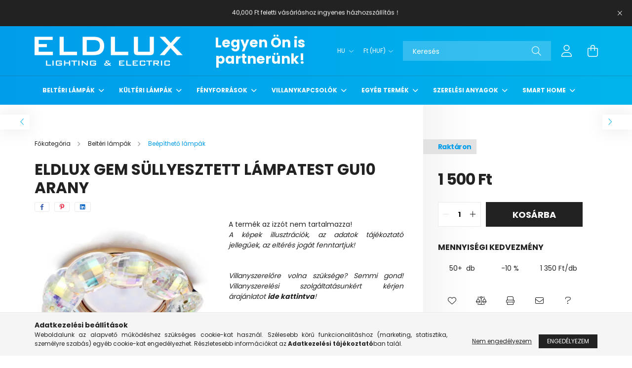

--- FILE ---
content_type: text/html; charset=UTF-8
request_url: https://eldlux.hu/spd/D509217/ELDLUX-GEM-sullyesztett-lampatest-GU10-arany
body_size: 26881
content:
<!DOCTYPE html>
<html lang="hu">
<head>
    <meta charset="utf-8">
<meta name="description" content="ELDLUX GEM süllyesztett lámpatest GU10 arany, A termék az izzót nem tartalmazza!, ELDLUX lighting & electric">
<meta name="robots" content="index, follow">
<meta http-equiv="X-UA-Compatible" content="IE=Edge">
<meta property="og:site_name" content="ELDLUX lighting & electric" />
<meta property="og:title" content="ELDLUX GEM süllyesztett lámpatest GU10 arany - ELDLUX lighti">
<meta property="og:description" content="ELDLUX GEM süllyesztett lámpatest GU10 arany, A termék az izzót nem tartalmazza!, ELDLUX lighting & electric">
<meta property="og:type" content="product">
<meta property="og:url" content="https://eldlux.hu/spd/D509217/ELDLUX-GEM-sullyesztett-lampatest-GU10-arany">
<meta property="og:image" content="https://eldlux.hu/img/77925/D509217/D509217.webp">
<meta name="theme-color" content="#009deb">
<meta name="msapplication-TileColor" content="#009deb">
<meta name="mobile-web-app-capable" content="yes">
<meta name="apple-mobile-web-app-capable" content="yes">
<meta name="MobileOptimized" content="320">
<meta name="HandheldFriendly" content="true">

<title>ELDLUX GEM süllyesztett lámpatest GU10 arany - ELDLUX lighti</title>


<script>
var service_type="shop";
var shop_url_main="https://eldlux.hu";
var actual_lang="hu";
var money_len="0";
var money_thousend=" ";
var money_dec=",";
var shop_id=77925;
var unas_design_url="https:"+"/"+"/"+"eldlux.hu"+"/"+"!common_design"+"/"+"base"+"/"+"002101"+"/";
var unas_design_code='002101';
var unas_base_design_code='2100';
var unas_design_ver=4;
var unas_design_subver=4;
var unas_shop_url='https://eldlux.hu';
var responsive="yes";
var price_nullcut_disable=1;
var config_plus=new Array();
config_plus['product_tooltip']=1;
config_plus['cart_redirect']=1;
config_plus['money_type']='Ft';
config_plus['money_type_display']='Ft';
var lang_text=new Array();

var UNAS = UNAS || {};
UNAS.shop={"base_url":'https://eldlux.hu',"domain":'eldlux.hu',"username":'eldlux.unas.hu',"id":77925,"lang":'hu',"currency_type":'Ft',"currency_code":'HUF',"currency_rate":'1',"currency_length":0,"base_currency_length":0,"canonical_url":'https://eldlux.hu/spd/D509217/ELDLUX-GEM-sullyesztett-lampatest-GU10-arany'};
UNAS.design={"code":'002101',"page":'product_details'};
UNAS.api_auth="832157e969fe9ea19c529aa700586613";
UNAS.customer={"email":'',"id":0,"group_id":0,"without_registration":0};
UNAS.shop["category_id"]="985517";
UNAS.shop["sku"]="D509217";
UNAS.shop["product_id"]="324423594";
UNAS.shop["only_private_customer_can_purchase"] = false;
 

UNAS.text = {
    "button_overlay_close": `Bezár`,
    "popup_window": `Felugró ablak`,
    "list": `lista`,
    "updating_in_progress": `frissítés folyamatban`,
    "updated": `frissítve`,
    "is_opened": `megnyitva`,
    "is_closed": `bezárva`,
    "deleted": `törölve`,
    "consent_granted": `hozzájárulás megadva`,
    "consent_rejected": `hozzájárulás elutasítva`,
    "field_is_incorrect": `mező hibás`,
    "error_title": `Hiba!`,
    "product_variants": `termék változatok`,
    "product_added_to_cart": `A termék a kosárba került`,
    "product_added_to_cart_with_qty_problem": `A termékből csak [qty_added_to_cart] [qty_unit] került kosárba`,
    "product_removed_from_cart": `A termék törölve a kosárból`,
    "reg_title_name": `Név`,
    "reg_title_company_name": `Cégnév`,
    "number_of_items_in_cart": `Kosárban lévő tételek száma`,
    "cart_is_empty": `A kosár üres`,
    "cart_updated": `A kosár frissült`
};


UNAS.text["delete_from_compare"]= `Törlés összehasonlításból`;
UNAS.text["comparison"]= `Összehasonlítás`;

UNAS.text["delete_from_favourites"]= `Törlés a kedvencek közül`;
UNAS.text["add_to_favourites"]= `Kedvencekhez`;






window.lazySizesConfig=window.lazySizesConfig || {};
window.lazySizesConfig.loadMode=1;
window.lazySizesConfig.loadHidden=false;

window.dataLayer = window.dataLayer || [];
function gtag(){dataLayer.push(arguments)};
gtag('js', new Date());
</script>

<script src="https://eldlux.hu/!common_packages/jquery/jquery-3.2.1.js?mod_time=1690980617"></script>
<script src="https://eldlux.hu/!common_packages/jquery/plugins/migrate/migrate.js?mod_time=1690980618"></script>
<script src="https://eldlux.hu/!common_packages/jquery/plugins/autocomplete/autocomplete.js?mod_time=1751445028"></script>
<script src="https://eldlux.hu/!common_packages/jquery/plugins/tools/overlay/overlay.js?mod_time=1759904162"></script>
<script src="https://eldlux.hu/!common_packages/jquery/plugins/tools/toolbox/toolbox.expose.js?mod_time=1725517055"></script>
<script src="https://eldlux.hu/!common_packages/jquery/plugins/lazysizes/lazysizes.min.js?mod_time=1690980618"></script>
<script src="https://eldlux.hu/!common_packages/jquery/plugins/lazysizes/plugins/bgset/ls.bgset.min.js?mod_time=1753261540"></script>
<script src="https://eldlux.hu/!common_packages/jquery/own/shop_common/exploded/common.js?mod_time=1764831094"></script>
<script src="https://eldlux.hu/!common_packages/jquery/own/shop_common/exploded/common_overlay.js?mod_time=1759904162"></script>
<script src="https://eldlux.hu/!common_packages/jquery/own/shop_common/exploded/common_shop_popup.js?mod_time=1759904162"></script>
<script src="https://eldlux.hu/!common_packages/jquery/own/shop_common/exploded/page_product_details.js?mod_time=1751445028"></script>
<script src="https://eldlux.hu/!common_packages/jquery/own/shop_common/exploded/function_favourites.js?mod_time=1725525526"></script>
<script src="https://eldlux.hu/!common_packages/jquery/own/shop_common/exploded/function_compare.js?mod_time=1751445028"></script>
<script src="https://eldlux.hu/!common_packages/jquery/own/shop_common/exploded/function_recommend.js?mod_time=1751445028"></script>
<script src="https://eldlux.hu/!common_packages/jquery/own/shop_common/exploded/function_product_print.js?mod_time=1725525526"></script>
<script src="https://eldlux.hu/!common_packages/jquery/own/shop_common/exploded/function_product_subscription.js?mod_time=1751445028"></script>
<script src="https://eldlux.hu/!common_packages/jquery/plugins/hoverintent/hoverintent.js?mod_time=1690980618"></script>
<script src="https://eldlux.hu/!common_packages/jquery/own/shop_tooltip/shop_tooltip.js?mod_time=1759904162"></script>
<script src="https://eldlux.hu/!common_packages/jquery/plugins/responsive_menu/responsive_menu-unas.js?mod_time=1690980618"></script>
<script src="https://eldlux.hu/!common_design/base/002100/main.js?mod_time=1759904162"></script>
<script src="https://eldlux.hu/!common_packages/jquery/plugins/flickity/v3/flickity.pkgd.min.js?mod_time=1759904162"></script>
<script src="https://eldlux.hu/!common_packages/jquery/plugins/toastr/toastr.min.js?mod_time=1690980618"></script>
<script src="https://eldlux.hu/!common_packages/jquery/plugins/tippy/popper-2.4.4.min.js?mod_time=1690980618"></script>
<script src="https://eldlux.hu/!common_packages/jquery/plugins/tippy/tippy-bundle.umd.min.js?mod_time=1690980618"></script>
<script src="https://eldlux.hu/!common_packages/jquery/plugins/photoswipe/photoswipe.min.js?mod_time=1690980618"></script>
<script src="https://eldlux.hu/!common_packages/jquery/plugins/photoswipe/photoswipe-ui-default.min.js?mod_time=1690980618"></script>

<link href="https://eldlux.hu/temp/shop_77925_3db7d8c61293a2f6ab38187b890b5d20.css?mod_time=1768820729" rel="stylesheet" type="text/css">

<link href="https://eldlux.hu/spd/D509217/ELDLUX-GEM-sullyesztett-lampatest-GU10-arany" rel="canonical">
<link id="favicon-32x32" rel="icon" type="image/png" href="https://eldlux.hu/shop_ordered/77925/pic/ELDLUX32.png" sizes="32x32">
<link href="https://eldlux.hu/shop_ordered/77925/design_pic/favicon.ico" rel="shortcut icon">
<script>
        var google_consent=1;
    
        gtag('consent', 'default', {
           'ad_storage': 'denied',
           'ad_user_data': 'denied',
           'ad_personalization': 'denied',
           'analytics_storage': 'denied',
           'functionality_storage': 'denied',
           'personalization_storage': 'denied',
           'security_storage': 'granted'
        });

    
        gtag('consent', 'update', {
           'ad_storage': 'denied',
           'ad_user_data': 'denied',
           'ad_personalization': 'denied',
           'analytics_storage': 'denied',
           'functionality_storage': 'denied',
           'personalization_storage': 'denied',
           'security_storage': 'granted'
        });

        </script>
    <script async src="https://www.googletagmanager.com/gtag/js?id=G-3B4PEQD5BS"></script>    <script>
    gtag('config', 'G-3B4PEQD5BS');

          gtag('config', 'G-3B4PEQD5BS');
                </script>
        <script>
    var google_analytics=1;

                gtag('event', 'view_item', {
              "currency": "HUF",
              "value": '1500',
              "items": [
                  {
                      "item_id": "D509217",
                      "item_name": "ELDLUX GEM süllyesztett lámpatest GU10 arany",
                      "item_category": "Beltéri lámpák/Beépíthető lámpák",
                      "price": '1500'
                  }
              ],
              'non_interaction': true
            });
               </script>
           <script>
        gtag('config', 'AW-16639499857',{'allow_enhanced_conversions':true});
                </script>
            <script>
        var google_ads=1;

                gtag('event','remarketing', {
            'ecomm_pagetype': 'product',
            'ecomm_prodid': ["D509217"],
            'ecomm_totalvalue': 1500        });
            </script>
    
    <script>
    var facebook_pixel=1;
    /* <![CDATA[ */
        !function(f,b,e,v,n,t,s){if(f.fbq)return;n=f.fbq=function(){n.callMethod?
            n.callMethod.apply(n,arguments):n.queue.push(arguments)};if(!f._fbq)f._fbq=n;
            n.push=n;n.loaded=!0;n.version='2.0';n.queue=[];t=b.createElement(e);t.async=!0;
            t.src=v;s=b.getElementsByTagName(e)[0];s.parentNode.insertBefore(t,s)}(window,
                document,'script','//connect.facebook.net/en_US/fbevents.js');

        fbq('init', 'eldlux.hu');
                fbq('track', 'PageView', {}, {eventID:'PageView.aW9P8azdOCUuc3LL2xo6igAAaVs'});
        
        fbq('track', 'ViewContent', {
            content_name: 'ELDLUX GEM süllyesztett lámpatest GU10 arany',
            content_category: 'Beltéri lámpák > Beépíthető lámpák',
            content_ids: ['D509217'],
            contents: [{'id': 'D509217', 'quantity': '1'}],
            content_type: 'product',
            value: 1500,
            currency: 'HUF'
        }, {eventID:'ViewContent.aW9P8azdOCUuc3LL2xo6igAAaVs'});

        
        $(document).ready(function() {
            $(document).on("addToCart", function(event, product_array){
                facebook_event('AddToCart',{
					content_name: product_array.name,
					content_category: product_array.category,
					content_ids: [product_array.sku],
					contents: [{'id': product_array.sku, 'quantity': product_array.qty}],
					content_type: 'product',
					value: product_array.price,
					currency: 'HUF'
				}, {eventID:'AddToCart.' + product_array.event_id});
            });

            $(document).on("addToFavourites", function(event, product_array){
                facebook_event('AddToWishlist', {
                    content_ids: [product_array.sku],
                    content_type: 'product'
                }, {eventID:'AddToFavourites.' + product_array.event_id});
            });
        });

    /* ]]> */
    </script>


    <meta content="width=device-width, initial-scale=1.0" name="viewport" />
    <link rel="preconnect" href="https://fonts.gstatic.com">
    <link rel="preload" href="https://fonts.googleapis.com/css2?family=Poppins:wght@400;700&display=swap" as="style" />
    <link rel="stylesheet" href="https://fonts.googleapis.com/css2?family=Poppins:wght@400;700&display=swap" media="print" onload="this.media='all'">
    <noscript>
        <link rel="stylesheet" href="https://fonts.googleapis.com/css2?family=Poppins:wght@400;700&display=swap" />
    </noscript>
    
    
    
    
    

    
    
    
            
        
        
        
        
        
    
    
</head>




<body class='design_ver4 design_subver1 design_subver2 design_subver3 design_subver4' id="ud_shop_artdet">
    <div id="fb-root"></div>
    <script>
        window.fbAsyncInit = function() {
            FB.init({
                xfbml            : true,
                version          : 'v22.0'
            });
        };
    </script>
    <script async defer crossorigin="anonymous" src="https://connect.facebook.net/hu_HU/sdk.js"></script>
    <div id="image_to_cart" style="display:none; position:absolute; z-index:100000;"></div>
<div class="overlay_common overlay_warning" id="overlay_cart_add"></div>
<script>$(document).ready(function(){ overlay_init("cart_add",{"onBeforeLoad":false}); });</script>
<div id="overlay_login_outer"></div>	
	<script>
	$(document).ready(function(){
	    var login_redir_init="";

		$("#overlay_login_outer").overlay({
			onBeforeLoad: function() {
                var login_redir_temp=login_redir_init;
                if (login_redir_act!="") {
                    login_redir_temp=login_redir_act;
                    login_redir_act="";
                }

									$.ajax({
						type: "GET",
						async: true,
						url: "https://eldlux.hu/shop_ajax/ajax_popup_login.php",
						data: {
							shop_id:"77925",
							lang_master:"hu",
                            login_redir:login_redir_temp,
							explicit:"ok",
							get_ajax:"1"
						},
						success: function(data){
							$("#overlay_login_outer").html(data);
							if (unas_design_ver >= 5) $("#overlay_login_outer").modal('show');
							$('#overlay_login1 input[name=shop_pass_login]').keypress(function(e) {
								var code = e.keyCode ? e.keyCode : e.which;
								if(code.toString() == 13) {		
									document.form_login_overlay.submit();		
								}	
							});	
						}
					});
								},
			top: 50,
			mask: {
	color: "#000000",
	loadSpeed: 200,
	maskId: "exposeMaskOverlay",
	opacity: 0.7
},
			closeOnClick: (config_plus['overlay_close_on_click_forced'] === 1),
			onClose: function(event, overlayIndex) {
				$("#login_redir").val("");
			},
			load: false
		});
		
			});
	function overlay_login() {
		$(document).ready(function(){
			$("#overlay_login_outer").overlay().load();
		});
	}
	function overlay_login_remind() {
        if (unas_design_ver >= 5) {
            $("#overlay_remind").overlay().load();
        } else {
            $(document).ready(function () {
                $("#overlay_login_outer").overlay().close();
                setTimeout('$("#overlay_remind").overlay().load();', 250);
            });
        }
	}

    var login_redir_act="";
    function overlay_login_redir(redir) {
        login_redir_act=redir;
        $("#overlay_login_outer").overlay().load();
    }
	</script>  
	<div class="overlay_common overlay_info" id="overlay_remind"></div>
<script>$(document).ready(function(){ overlay_init("remind",[]); });</script>

	<script>
    	function overlay_login_error_remind() {
		$(document).ready(function(){
			load_login=0;
			$("#overlay_error").overlay().close();
			setTimeout('$("#overlay_remind").overlay().load();', 250);	
		});
	}
	</script>  
	<div class="overlay_common overlay_info" id="overlay_newsletter"></div>
<script>$(document).ready(function(){ overlay_init("newsletter",[]); });</script>

<script>
function overlay_newsletter() {
    $(document).ready(function(){
        $("#overlay_newsletter").overlay().load();
    });
}
</script>
<div class="overlay_common overlay_info" id="overlay_product_subscription"></div>
<script>$(document).ready(function(){ overlay_init("product_subscription",[]); });</script>
<div class="overlay_common overlay_error" id="overlay_script"></div>
<script>$(document).ready(function(){ overlay_init("script",[]); });</script>
<style> .grecaptcha-badge { display: none !important; } </style>     <script>
    $(document).ready(function() {
        $.ajax({
            type: "GET",
            url: "https://eldlux.hu/shop_ajax/ajax_stat.php",
            data: {master_shop_id:"77925",get_ajax:"1"}
        });
    });
    </script>
    

<div id="container" class="no-slideshow  page_shop_artdet_D509217 filter-not-exists">
            <header class="header position-relative">
                        <div class="js-element nanobar js-nanobar" data-element-name="header_text_section_1">
            <div class="header_text_section_1 nanobar__inner text-center">
                                    <marquee direction="up" width=350 height=30 align="middle" scrolldelay="1" scrollamount="1"><p style="text-align: center;">Kérdése van? Hívjon minket! +36302062588 <br /> <br />40,000 Ft feletti vásárláshoz ingyenes házhozszállítás！</p></marquee>

                                <button type="button" class="btn nanobar__btn-close" onclick="closeNanobar(this,'header_text_section_1_hide','session');" aria-label="Bezár" title="Bezár">
                    <span class="icon--close"></span>
                </button>
            </div>
        </div>
    
            <div class="header-inner">
                <div class="header-container container">
                    <div class="row gutters-5 flex-nowrap justify-content-center align-items-center">
                            <div id="header_logo_img" class="js-element logo col-auto flex-shrink-1 order-2 order-xl-1" data-element-name="header_logo">
        <div class="header_logo-img-container">
            <div class="header_logo-img-wrapper">
                                                            <a href="https://eldlux.hu/">                        <picture>
                                                                                    <img                                  width="300" height="59"
                                                                  src="https://eldlux.hu/!common_design/custom/eldlux.unas.hu/element/layout_hu_header_logo-300x80_1_default.png?time=1661428926"
                                 srcset="https://eldlux.hu/!common_design/custom/eldlux.unas.hu/element/layout_hu_header_logo-300x80_1_default.png?time=1661428926 1x, https://eldlux.hu/!common_design/custom/eldlux.unas.hu/element/layout_hu_header_logo-300x80_1_default_retina.png?time=1661428926 2x"
                                 alt="ELDLUX lighting & electric"/>
                        </picture>
                        </a>                                                </div>
        </div>
    </div>


                        <div class="header__left col-auto col-xl order-1 order-xl-2">
                            <div class="d-flex align-items-center justify-content-center">
                                <button type="button" class="hamburger__btn js-hamburger-btn dropdown--btn d-xl-none" id="hamburger__btn" aria-label="hamburger button" data-btn-for=".hamburger__dropdown">
                                    <span class="hamburger__btn-icon icon--hamburger"></span>
                                </button>
                                    <div class="js-element header_text_section_2 d-none d-xl-block" data-element-name="header_text_section_2">
        <div class="element__content ">
                            <div class="element__html slide-1"><p style="text-align: center;"><b><span style="font-size: 28px;"></span></b></p>
<p style="text-align: center;"><a href="https://eldlux.hu/B2B"><b><span style="font-size: 28px;">Legyen Ön is partnerünk!</span></b></a></p>
<p>&nbsp;</p></div>
                    </div>
    </div>

                            </div>
                        </div>

                        <div class="header__right col col-xl-auto order-3 py-3 py-lg-5">
                            <div class="d-flex align-items-center justify-content-end">
                                    <div class="lang-box-desktop flex-shrink-0">
        <div class="lang-select-group form-group form-select-group mb-0">
            <select class="form-control border-0 lang-select" aria-label="Nyelv váltás" name="change_lang" onchange="location.href='https://eldlux.hu'+this.value">
                                <option value="/spd/D509217/ELDLUX-GEM-sullyesztett-lampatest-GU10-arany" selected="selected">HU</option>
                                <option value="/en/spd/D509217/ELDLUX-GEM-sullyesztett-lampatest-GU10-arany">EN</option>
                                <option value="/cn/spd/D509217/ELDLUX-GEM-sullyesztett-lampatest-GU10-arany">CN</option>
                                <option value="/ro/spd/D509217/ELDLUX-GEM-sullyesztett-lampatest-GU10-arany">RO</option>
                            </select>
        </div>
    </div>
    
                                    <div class="currency-box-desktop flex-shrink-0">
        <form action="https://eldlux.hu/shop_moneychange.php" name="form_moneychange" method="post"><input name="file_back" type="hidden" value="/spd/D509217/ELDLUX-GEM-sullyesztett-lampatest-GU10-arany">
            <div class="currency-select-group form-group form-select-group mb-0">
                <select class="form-control border-0 money-select" name="session_money_select" id="session_money_select2" onchange="document.form_moneychange.submit();">
                    <option value="-1" selected="selected">Ft (HUF)</option>
                                            <option value="0">EUR - €</option>
                                    </select>
            </div>
        </form>
            </div>

                                <div class="search-open-btn d-block d-lg-none icon--search text-center" onclick="toggleSearch();"></div>
                                <div class="search__container">
                                    <div class="search-box position-relative ml-auto container px-0 browser-is-chrome" id="box_search_content">
    <form name="form_include_search" id="form_include_search" action="https://eldlux.hu/shop_search.php" method="get">
        <div class="box-search-group mb-0">
            <input data-stay-visible-breakpoint="992" name="search" id="box_search_input" value=""
                   aria-label="Keresés" pattern=".{3,100}" title="Hosszabb kereső kifejezést írjon be!" placeholder="Keresés"
                   type="text" maxlength="100" class="ac_input form-control js-search-input" autocomplete="off" required            >
            <div class="search-box__search-btn-outer input-group-append" title="Keresés">
                <button class="search-btn" aria-label="Keresés">
                    <span class="search-btn-icon icon--search"></span>
                </button>
            </div>
            <div class="search__loading">
                <div class="loading-spinner--small"></div>
            </div>
        </div>
        <div class="search-box__mask"></div>
    </form>
    <div class="ac_results"></div>
</div>
<script>
    $(document).ready(function(){
        $(document).on('smartSearchInputLoseFocus', function(){
            if ($('.js-search-smart-autocomplete').length>0) {
                setTimeout(function(){
                    let height = $(window).height() - ($('.js-search-smart-autocomplete').offset().top - $(window).scrollTop()) - 20;
                    $('.search-smart-autocomplete').css('max-height', height + 'px');
                }, 300);
            }
        });
    });
</script>



                                </div>
                                <div class="profil__container">
                                                <div class="profile">
            <button type="button" class="profile__btn js-profile-btn dropdown--btn" id="profile__btn" data-orders="https://eldlux.hu/shop_order_track.php" aria-label="profile button" data-btn-for=".profile__dropdown">
                <span class="profile__btn-icon icon--head"></span>
            </button>
        </div>
    
                                </div>
                                <div class="cart-box__container pr-3 pr-xl-0">
                                    <button class="cart-box__btn dropdown--btn" aria-label="cart button" type="button" data-btn-for=".cart-box__dropdown">
                                        <span class="cart-box__btn-icon icon--cart">
                                                <span id='box_cart_content' class='cart-box'>            </span>
                                        </span>
                                    </button>
                                </div>
                            </div>
                        </div>
                    </div>
                </div>
            </div>
                            <div class="header-menus d-none d-xl-block">
                    <div class="container text-center position-relative">
                        <ul class="main-menus d-none d-lg-flex justify-content-center text-left js-main-menus-content cat-menus level-0 plus-menus level-0" data-level="0">
                                <li class='cat-menu  has-child js-cat-menu-703131' data-id="703131">

        <span class="cat-menu__name font-weight-bold">
                            <a class='cat-menu__link font-weight-bold' href='https://eldlux.hu/Belteri-lampak' >
                            Beltéri lámpák            </a>
        </span>

        			    <div class="cat-menu__sublist js-sublist level-1 ">
        <div class="sublist-inner js-sublist-inner ps__child--consume">
            <div class="cat-menu__sublist-inner d-flex">
                <div class="flex-grow-1">
                    <ul class="cat-menus level-1 row" data-level="cat-level-1">
                                                    <li class="col-2 mb-5 cat-menu js-cat-menu-478550" data-id="478550">
                                <span class="cat-menu__name text-uppercase font-weight-bold" >
                                    <a class="cat-menu__link" href="https://eldlux.hu/spl/478550/Mennyezeti-lampak" >
                                    Mennyezeti lámpák
                                                                            </a>
                                </span>
                                                            </li>
                                                    <li class="col-2 mb-5 cat-menu js-cat-menu-269706" data-id="269706">
                                <span class="cat-menu__name text-uppercase font-weight-bold" >
                                    <a class="cat-menu__link" href="https://eldlux.hu/spl/269706/Fuggesztek" >
                                    Függeszték
                                                                            </a>
                                </span>
                                                            </li>
                                                    <li class="col-2 mb-5 cat-menu js-cat-menu-628061" data-id="628061">
                                <span class="cat-menu__name text-uppercase font-weight-bold" >
                                    <a class="cat-menu__link" href="https://eldlux.hu/spl/628061/Csillarok" >
                                    Csillárok
                                                                            </a>
                                </span>
                                                            </li>
                                                    <li class="col-2 mb-5 cat-menu js-cat-menu-944994" data-id="944994">
                                <span class="cat-menu__name text-uppercase font-weight-bold" >
                                    <a class="cat-menu__link" href="https://eldlux.hu/spl/944994/Fali-lampak" >
                                    Fali lámpák
                                                                            </a>
                                </span>
                                                            </li>
                                                    <li class="col-2 mb-5 cat-menu js-cat-menu-207906" data-id="207906">
                                <span class="cat-menu__name text-uppercase font-weight-bold" >
                                    <a class="cat-menu__link" href="https://eldlux.hu/spl/207906/Spot-lampak" >
                                    Spot lámpák
                                                                            </a>
                                </span>
                                                            </li>
                                                    <li class="col-2 mb-5 cat-menu js-cat-menu-852179" data-id="852179">
                                <span class="cat-menu__name text-uppercase font-weight-bold" >
                                    <a class="cat-menu__link" href="https://eldlux.hu/spl/852179/Asztali-lampak" >
                                    Asztali lámpák
                                                                            </a>
                                </span>
                                                            </li>
                                                    <li class="col-2 mb-5 cat-menu js-cat-menu-581047" data-id="581047">
                                <span class="cat-menu__name text-uppercase font-weight-bold" >
                                    <a class="cat-menu__link" href="https://eldlux.hu/spl/581047/Allo-lampak" >
                                    Álló lámpák
                                                                            </a>
                                </span>
                                                            </li>
                                                    <li class="col-2 mb-5 cat-menu js-cat-menu-985517" data-id="985517">
                                <span class="cat-menu__name text-uppercase font-weight-bold" >
                                    <a class="cat-menu__link" href="https://eldlux.hu/spl/985517/Beepitheto-lampak" >
                                    Beépíthető lámpák
                                                                            </a>
                                </span>
                                                            </li>
                                                    <li class="col-2 mb-5 cat-menu js-cat-menu-306156" data-id="306156">
                                <span class="cat-menu__name text-uppercase font-weight-bold" >
                                    <a class="cat-menu__link" href="https://eldlux.hu/spl/306156/Lepcso-vilagitasok" >
                                    Lépcső világítások
                                                                            </a>
                                </span>
                                                            </li>
                                                    <li class="col-2 mb-5 cat-menu js-cat-menu-447330" data-id="447330">
                                <span class="cat-menu__name text-uppercase font-weight-bold" >
                                    <a class="cat-menu__link" href="https://eldlux.hu/spl/447330/Tukor-vilagitasok" >
                                    Tükör világítások
                                                                            </a>
                                </span>
                                                            </li>
                                                    <li class="col-2 mb-5 cat-menu js-cat-menu-121588" data-id="121588">
                                <span class="cat-menu__name text-uppercase font-weight-bold" >
                                    <a class="cat-menu__link" href="https://eldlux.hu/spl/121588/Gyereklampak" >
                                    Gyereklámpák
                                                                            </a>
                                </span>
                                                            </li>
                                                    <li class="col-2 mb-5 cat-menu js-cat-menu-106039" data-id="106039">
                                <span class="cat-menu__name text-uppercase font-weight-bold" >
                                    <a class="cat-menu__link" href="https://eldlux.hu/spl/106039/Butorvilagitasok" >
                                    Bútorvilágítások
                                                                            </a>
                                </span>
                                                            </li>
                                                    <li class="col-2 mb-5 cat-menu js-cat-menu-151431" data-id="151431">
                                <span class="cat-menu__name text-uppercase font-weight-bold" >
                                    <a class="cat-menu__link" href="https://eldlux.hu/Gipsz-lampak" >
                                    Gipsz lámpák
                                                                            </a>
                                </span>
                                                            </li>
                                                    <li class="col-2 mb-5 cat-menu js-cat-menu-801742" data-id="801742">
                                <span class="cat-menu__name text-uppercase font-weight-bold" >
                                    <a class="cat-menu__link" href="https://eldlux.hu/Ventillatoros-lampak" >
                                    Ventillátoros lámpák
                                                                            </a>
                                </span>
                                                            </li>
                                            </ul>
                </div>
                            </div>
        </div>
    </div>


            </li>
    <li class='cat-menu  has-child js-cat-menu-846202' data-id="846202">

        <span class="cat-menu__name font-weight-bold">
                            <a class='cat-menu__link font-weight-bold' href='https://eldlux.hu/sct/846202/Kulteri-lampak' >
                            Kültéri lámpák            </a>
        </span>

        			    <div class="cat-menu__sublist js-sublist level-1 ">
        <div class="sublist-inner js-sublist-inner ps__child--consume">
            <div class="cat-menu__sublist-inner d-flex">
                <div class="flex-grow-1">
                    <ul class="cat-menus level-1 row" data-level="cat-level-1">
                                                    <li class="col-2 mb-5 cat-menu js-cat-menu-935891" data-id="935891">
                                <span class="cat-menu__name text-uppercase font-weight-bold" >
                                    <a class="cat-menu__link" href="https://eldlux.hu/spl/935891/Mennyezeti-lampak" >
                                    Mennyezeti lámpák
                                                                            </a>
                                </span>
                                                            </li>
                                                    <li class="col-2 mb-5 cat-menu js-cat-menu-782436" data-id="782436">
                                <span class="cat-menu__name text-uppercase font-weight-bold" >
                                    <a class="cat-menu__link" href="https://eldlux.hu/spl/782436/Fali-lampak" >
                                    Fali lámpák
                                                                            </a>
                                </span>
                                                            </li>
                                                    <li class="col-2 mb-5 cat-menu js-cat-menu-813667" data-id="813667">
                                <span class="cat-menu__name text-uppercase font-weight-bold" >
                                    <a class="cat-menu__link" href="https://eldlux.hu/spl/813667/Beepitheto-lampak" >
                                    Beépíthető lámpák
                                                                            </a>
                                </span>
                                                            </li>
                                                    <li class="col-2 mb-5 cat-menu js-cat-menu-132458" data-id="132458">
                                <span class="cat-menu__name text-uppercase font-weight-bold" >
                                    <a class="cat-menu__link" href="https://eldlux.hu/spl/132458/Reflektorok" >
                                    Reflektorok
                                                                            </a>
                                </span>
                                                            </li>
                                                    <li class="col-2 mb-5 cat-menu js-cat-menu-967203" data-id="967203">
                                <span class="cat-menu__name text-uppercase font-weight-bold" >
                                    <a class="cat-menu__link" href="https://eldlux.hu/spl/967203/Kerti-lampak" >
                                    Kerti lámpák
                                                                            </a>
                                </span>
                                                            </li>
                                                    <li class="col-2 mb-5 cat-menu js-cat-menu-580841" data-id="580841">
                                <span class="cat-menu__name text-uppercase font-weight-bold" >
                                    <a class="cat-menu__link" href="https://eldlux.hu/spl/580841/Napelemes-lampak" >
                                    Napelemes lámpák
                                                                            </a>
                                </span>
                                                            </li>
                                                    <li class="col-2 mb-5 cat-menu js-cat-menu-174527" data-id="174527">
                                <span class="cat-menu__name text-uppercase font-weight-bold" >
                                    <a class="cat-menu__link" href="https://eldlux.hu/spl/174527/Utcai-lampak" >
                                    Utcai lámpák
                                                                            </a>
                                </span>
                                                            </li>
                                                    <li class="col-2 mb-5 cat-menu js-cat-menu-714505" data-id="714505">
                                <span class="cat-menu__name text-uppercase font-weight-bold" >
                                    <a class="cat-menu__link" href="https://eldlux.hu/spl/714505/Party-fenyfuzerek" >
                                    Party fényfüzérek
                                                                            </a>
                                </span>
                                                            </li>
                                                    <li class="col-2 mb-5 cat-menu js-cat-menu-794240" data-id="794240">
                                <span class="cat-menu__name text-uppercase font-weight-bold" >
                                    <a class="cat-menu__link" href="https://eldlux.hu/Kulteri-fuggesztek" >
                                    Kültéri függeszték
                                                                            </a>
                                </span>
                                                            </li>
                                            </ul>
                </div>
                            </div>
        </div>
    </div>


            </li>
    <li class='cat-menu  has-child js-cat-menu-816311' data-id="816311">

        <span class="cat-menu__name font-weight-bold">
                            <a class='cat-menu__link font-weight-bold' href='https://eldlux.hu/sct/816311/Fenyforrasok' >
                            Fényforrások            </a>
        </span>

        			    <div class="cat-menu__sublist js-sublist level-1 ">
        <div class="sublist-inner js-sublist-inner ps__child--consume">
            <div class="cat-menu__sublist-inner d-flex">
                <div class="flex-grow-1">
                    <ul class="cat-menus level-1 row" data-level="cat-level-1">
                                                    <li class="col-2 mb-5 cat-menu has-child js-cat-menu-393807" data-id="393807">
                                <span class="cat-menu__name text-uppercase font-weight-bold" >
                                    <a class="cat-menu__link" href="https://eldlux.hu/sct/393807/LED-izzok" >
                                    LED izzók
                                                                            </a>
                                </span>
                                                                        <div class="cat-menu__list level-2">
        <ul class="cat-menus level-2" data-level="cat-level-2">
                            <li class="cat-menu js-cat-menu-228068" data-id="228068">
                    <span class="cat-menu__name" >
                        <a class="cat-menu__link" href="https://eldlux.hu/spl/228068/E27" >                        E27
                                                    </a>                    </span>
                                    </li>
                            <li class="cat-menu js-cat-menu-658434" data-id="658434">
                    <span class="cat-menu__name" >
                        <a class="cat-menu__link" href="https://eldlux.hu/spl/658434/E14" >                        E14
                                                    </a>                    </span>
                                    </li>
                            <li class="cat-menu js-cat-menu-428021" data-id="428021">
                    <span class="cat-menu__name" >
                        <a class="cat-menu__link" href="https://eldlux.hu/spl/428021/GU10" >                        GU10
                                                    </a>                    </span>
                                    </li>
                            <li class="cat-menu js-cat-menu-973575" data-id="973575">
                    <span class="cat-menu__name" >
                        <a class="cat-menu__link" href="https://eldlux.hu/spl/973575/GU5-3" >                        GU5.3
                                                    </a>                    </span>
                                    </li>
                            <li class="cat-menu js-cat-menu-486721" data-id="486721">
                    <span class="cat-menu__name" >
                        <a class="cat-menu__link" href="https://eldlux.hu/spl/486721/G9" >                        G9
                                                    </a>                    </span>
                                    </li>
                            <li class="cat-menu js-cat-menu-273259" data-id="273259">
                    <span class="cat-menu__name" >
                        <a class="cat-menu__link" href="https://eldlux.hu/spl/273259/G4" >                        G4
                                                    </a>                    </span>
                                    </li>
                            <li class="cat-menu js-cat-menu-590286" data-id="590286">
                    <span class="cat-menu__name" >
                        <a class="cat-menu__link" href="https://eldlux.hu/spl/590286/G24D-3" >                        G24D-3
                                                    </a>                    </span>
                                    </li>
                                        <li class="cat-menu">
                    <a class="cat-menu__link cat-menu__all-cat font-s icon--a-chevron-right" href="https://eldlux.hu/sct/393807/LED-izzok">További kategóriák</a>
                </li>
                    </ul>
    </div>


                                                            </li>
                                                    <li class="col-2 mb-5 cat-menu has-child js-cat-menu-588766" data-id="588766">
                                <span class="cat-menu__name text-uppercase font-weight-bold" >
                                    <a class="cat-menu__link" href="https://eldlux.hu/sct/588766/LED-panelek" >
                                    LED panelek
                                                                            </a>
                                </span>
                                                                        <div class="cat-menu__list level-2">
        <ul class="cat-menus level-2" data-level="cat-level-2">
                            <li class="cat-menu js-cat-menu-140870" data-id="140870">
                    <span class="cat-menu__name" >
                        <a class="cat-menu__link" href="https://eldlux.hu/spl/140870/Sullyesztett-panelek" >                        Süllyesztett panelek
                                                    </a>                    </span>
                                    </li>
                                </ul>
    </div>


                                                            </li>
                                                    <li class="col-2 mb-5 cat-menu has-child js-cat-menu-868639" data-id="868639">
                                <span class="cat-menu__name text-uppercase font-weight-bold" >
                                    <a class="cat-menu__link" href="https://eldlux.hu/sct/868639/LED-szalagok" >
                                    LED szalagok
                                                                            </a>
                                </span>
                                                                        <div class="cat-menu__list level-2">
        <ul class="cat-menus level-2" data-level="cat-level-2">
                            <li class="cat-menu js-cat-menu-562010" data-id="562010">
                    <span class="cat-menu__name" >
                        <a class="cat-menu__link" href="https://eldlux.hu/spl/562010/LED-szalag-szettek" >                        LED szalag szettek
                                                    </a>                    </span>
                                    </li>
                            <li class="cat-menu js-cat-menu-349986" data-id="349986">
                    <span class="cat-menu__name" >
                        <a class="cat-menu__link" href="https://eldlux.hu/spl/349986/12V-os-LED-szalagok" >                        12V-os LED szalagok
                                                    </a>                    </span>
                                    </li>
                            <li class="cat-menu js-cat-menu-804772" data-id="804772">
                    <span class="cat-menu__name" >
                        <a class="cat-menu__link" href="https://eldlux.hu/spl/804772/24V-os-LED-szalagok" >                        24V-os LED szalagok
                                                    </a>                    </span>
                                    </li>
                            <li class="cat-menu js-cat-menu-107521" data-id="107521">
                    <span class="cat-menu__name" >
                        <a class="cat-menu__link" href="https://eldlux.hu/spl/107521/12V-es-24V-os-LED-szalaghoz-kiegeszitok" >                        12V és 24V-os LED szalaghoz kiegészítők
                                                    </a>                    </span>
                                    </li>
                            <li class="cat-menu js-cat-menu-468781" data-id="468781">
                    <span class="cat-menu__name" >
                        <a class="cat-menu__link" href="https://eldlux.hu/spl/468781/220V-os-LED-szalagok" >                        220V-os LED szalagok
                                                    </a>                    </span>
                                    </li>
                            <li class="cat-menu js-cat-menu-470995" data-id="470995">
                    <span class="cat-menu__name" >
                        <a class="cat-menu__link" href="https://eldlux.hu/spl/470995/220V-os-LED-szalagokhoz-kiegeszitok" >                        220V-os LED szalagokhoz kiegészítők
                                                    </a>                    </span>
                                    </li>
                            <li class="cat-menu js-cat-menu-506278" data-id="506278">
                    <span class="cat-menu__name" >
                        <a class="cat-menu__link" href="https://eldlux.hu/spl/506278/Aluprofilok" >                        Aluprofilok
                                                    </a>                    </span>
                                    </li>
                                        <li class="cat-menu">
                    <a class="cat-menu__link cat-menu__all-cat font-s icon--a-chevron-right" href="https://eldlux.hu/sct/868639/LED-szalagok">További kategóriák</a>
                </li>
                    </ul>
    </div>


                                                            </li>
                                                    <li class="col-2 mb-5 cat-menu has-child js-cat-menu-335821" data-id="335821">
                                <span class="cat-menu__name text-uppercase font-weight-bold" >
                                    <a class="cat-menu__link" href="https://eldlux.hu/sct/335821/Sinrendszeres-lampak" >
                                    Sínrendszeres lámpák
                                                                            </a>
                                </span>
                                                                        <div class="cat-menu__list level-2">
        <ul class="cat-menus level-2" data-level="cat-level-2">
                            <li class="cat-menu js-cat-menu-665296" data-id="665296">
                    <span class="cat-menu__name" >
                        <a class="cat-menu__link" href="https://eldlux.hu/spl/665296/1-fazisu-sinrendszeres-lampak" >                        1 fázisú sínrendszeres lámpák
                                                    </a>                    </span>
                                    </li>
                            <li class="cat-menu js-cat-menu-404881" data-id="404881">
                    <span class="cat-menu__name" >
                        <a class="cat-menu__link" href="https://eldlux.hu/spl/404881/3-fazisu-sinrendszeres-lampak" >                        3 fázisú sínrendszeres lámpák
                                                    </a>                    </span>
                                    </li>
                            <li class="cat-menu js-cat-menu-300783" data-id="300783">
                    <span class="cat-menu__name" >
                        <a class="cat-menu__link" href="https://eldlux.hu/spl/300783/48V-os-magneses-sinrendszeres-lampak" >                        48V-os mágneses sínrendszeres lámpák
                                                    </a>                    </span>
                                    </li>
                                </ul>
    </div>


                                                            </li>
                                                    <li class="col-2 mb-5 cat-menu has-child js-cat-menu-394446" data-id="394446">
                                <span class="cat-menu__name text-uppercase font-weight-bold" >
                                    <a class="cat-menu__link" href="https://eldlux.hu/sct/394446/Ipari-vilagitasok" >
                                    Ipari világítások
                                                                            </a>
                                </span>
                                                                        <div class="cat-menu__list level-2">
        <ul class="cat-menus level-2" data-level="cat-level-2">
                            <li class="cat-menu js-cat-menu-388708" data-id="388708">
                    <span class="cat-menu__name" >
                        <a class="cat-menu__link" href="https://eldlux.hu/spl/388708/Linearis-lampatestek" >                        Lineáris lámpatestek
                                                    </a>                    </span>
                                    </li>
                            <li class="cat-menu js-cat-menu-885710" data-id="885710">
                    <span class="cat-menu__name" >
                        <a class="cat-menu__link" href="https://eldlux.hu/spl/885710/LED-fenycsovek" >                        LED fénycsövek
                                                    </a>                    </span>
                                    </li>
                            <li class="cat-menu js-cat-menu-284225" data-id="284225">
                    <span class="cat-menu__name" >
                        <a class="cat-menu__link" href="https://eldlux.hu/spl/284225/Csarnok-vilagitas" >                        Csarnok világítás
                                                    </a>                    </span>
                                    </li>
                                </ul>
    </div>


                                                            </li>
                                                    <li class="col-2 mb-5 cat-menu has-child js-cat-menu-355340" data-id="355340">
                                <span class="cat-menu__name text-uppercase font-weight-bold" >
                                    <a class="cat-menu__link" href="https://eldlux.hu/sct/355340/Egyeb-vilagitasok" >
                                    Egyéb világítások
                                                                            </a>
                                </span>
                                                                        <div class="cat-menu__list level-2">
        <ul class="cat-menus level-2" data-level="cat-level-2">
                            <li class="cat-menu js-cat-menu-859311" data-id="859311">
                    <span class="cat-menu__name" >
                        <a class="cat-menu__link" href="https://eldlux.hu/spl/859311/Ejjeli-lampak" >                        Éjjeli lámpák
                                                    </a>                    </span>
                                    </li>
                            <li class="cat-menu js-cat-menu-872045" data-id="872045">
                    <span class="cat-menu__name" >
                        <a class="cat-menu__link" href="https://eldlux.hu/spl/872045/Fejlampak" >                        Fejlámpák
                                                    </a>                    </span>
                                    </li>
                            <li class="cat-menu js-cat-menu-273364" data-id="273364">
                    <span class="cat-menu__name" >
                        <a class="cat-menu__link" href="https://eldlux.hu/spl/273364/Kulcstarto-vilagitasok" >                        Kulcstartó világítások
                                                    </a>                    </span>
                                    </li>
                            <li class="cat-menu js-cat-menu-512490" data-id="512490">
                    <span class="cat-menu__name" >
                        <a class="cat-menu__link" href="https://eldlux.hu/spl/512490/Monitor-lampak" >                        Monitor lámpák
                                                    </a>                    </span>
                                    </li>
                            <li class="cat-menu js-cat-menu-704145" data-id="704145">
                    <span class="cat-menu__name" >
                        <a class="cat-menu__link" href="https://eldlux.hu/spl/704145/Tobbcelu-lampak" >                        Többcélú lámpák
                                                    </a>                    </span>
                                    </li>
                            <li class="cat-menu js-cat-menu-678663" data-id="678663">
                    <span class="cat-menu__name" >
                        <a class="cat-menu__link" href="https://eldlux.hu/spl/678663/Zenei-lampak" >                        Zenei lámpák
                                                    </a>                    </span>
                                    </li>
                            <li class="cat-menu js-cat-menu-841356" data-id="841356">
                    <span class="cat-menu__name" >
                        <a class="cat-menu__link" href="https://eldlux.hu/spl/841356/Zseblampak" >                        Zseblámpák
                                                    </a>                    </span>
                                    </li>
                                        <li class="cat-menu">
                    <a class="cat-menu__link cat-menu__all-cat font-s icon--a-chevron-right" href="https://eldlux.hu/sct/355340/Egyeb-vilagitasok">További kategóriák</a>
                </li>
                    </ul>
    </div>


                                                            </li>
                                            </ul>
                </div>
                            </div>
        </div>
    </div>


            </li>
    <li class='cat-menu  has-child js-cat-menu-643542' data-id="643542">

        <span class="cat-menu__name font-weight-bold">
                            <a class='cat-menu__link font-weight-bold' href='https://eldlux.hu/sct/643542/Villanykapcsolok' >
                            Villanykapcsolók            </a>
        </span>

        			    <div class="cat-menu__sublist js-sublist level-1 ">
        <div class="sublist-inner js-sublist-inner ps__child--consume">
            <div class="cat-menu__sublist-inner d-flex">
                <div class="flex-grow-1">
                    <ul class="cat-menus level-1 row" data-level="cat-level-1">
                                                    <li class="col-2 mb-5 cat-menu has-child js-cat-menu-886410" data-id="886410">
                                <span class="cat-menu__name text-uppercase font-weight-bold" >
                                    <a class="cat-menu__link" href="https://eldlux.hu/sct/886410/ELDTREND-erintokapcsolo-szeria" >
                                    ELDTREND érintőkapcsoló széria
                                                                            </a>
                                </span>
                                                                        <div class="cat-menu__list level-2">
        <ul class="cat-menus level-2" data-level="cat-level-2">
                            <li class="cat-menu js-cat-menu-279195" data-id="279195">
                    <span class="cat-menu__name" >
                        <a class="cat-menu__link" href="https://eldlux.hu/spl/279195/ELDTREND-erintokapcsolok" >                        ELDTREND érintőkapcsolók
                                                    </a>                    </span>
                                    </li>
                            <li class="cat-menu js-cat-menu-142206" data-id="142206">
                    <span class="cat-menu__name" >
                        <a class="cat-menu__link" href="https://eldlux.hu/spl/142206/ELDTREND-aljzatok" >                        ELDTREND aljzatok
                                                    </a>                    </span>
                                    </li>
                            <li class="cat-menu js-cat-menu-435142" data-id="435142">
                    <span class="cat-menu__name" >
                        <a class="cat-menu__link" href="https://eldlux.hu/spl/435142/ELDTREND-erintopanelek-es-keretek" >                        ELDTREND érintőpanelek és keretek
                                                    </a>                    </span>
                                    </li>
                                </ul>
    </div>


                                                            </li>
                                                    <li class="col-2 mb-5 cat-menu has-child js-cat-menu-659846" data-id="659846">
                                <span class="cat-menu__name text-uppercase font-weight-bold" >
                                    <a class="cat-menu__link" href="https://eldlux.hu/sct/659846/Kapcsolok" >
                                    Kapcsolók
                                                                            </a>
                                </span>
                                                                        <div class="cat-menu__list level-2">
        <ul class="cat-menus level-2" data-level="cat-level-2">
                            <li class="cat-menu js-cat-menu-492311" data-id="492311">
                    <span class="cat-menu__name" >
                        <a class="cat-menu__link" href="https://eldlux.hu/spl/492311/Nyomos-kapcsolok" >                        Nyomós kapcsolók
                                                    </a>                    </span>
                                    </li>
                                </ul>
    </div>


                                                            </li>
                                                    <li class="col-2 mb-5 cat-menu has-child js-cat-menu-783781" data-id="783781">
                                <span class="cat-menu__name text-uppercase font-weight-bold" >
                                    <a class="cat-menu__link" href="https://eldlux.hu/sct/783781/Aljzatok" >
                                    Aljzatok
                                                                            </a>
                                </span>
                                                                        <div class="cat-menu__list level-2">
        <ul class="cat-menus level-2" data-level="cat-level-2">
                            <li class="cat-menu js-cat-menu-298471" data-id="298471">
                    <span class="cat-menu__name" >
                        <a class="cat-menu__link" href="https://eldlux.hu/spl/298471/Konnektorok" >                        Konnektorok
                                                    </a>                    </span>
                                    </li>
                            <li class="cat-menu js-cat-menu-845123" data-id="845123">
                    <span class="cat-menu__name" >
                        <a class="cat-menu__link" href="https://eldlux.hu/spl/845123/Egyeb-aljzatok" >                        Egyéb aljzatok
                                                    </a>                    </span>
                                    </li>
                                </ul>
    </div>


                                                            </li>
                                                    <li class="col-2 mb-5 cat-menu has-child js-cat-menu-760926" data-id="760926">
                                <span class="cat-menu__name text-uppercase font-weight-bold" >
                                    <a class="cat-menu__link" href="https://eldlux.hu/sct/760926/Keretek" >
                                    Keretek
                                                                            </a>
                                </span>
                                                                        <div class="cat-menu__list level-2">
        <ul class="cat-menus level-2" data-level="cat-level-2">
                            <li class="cat-menu js-cat-menu-288825" data-id="288825">
                    <span class="cat-menu__name" >
                        <a class="cat-menu__link" href="https://eldlux.hu/spl/288825/Aluminium-keretek" >                        Alumínium keretek
                                                    </a>                    </span>
                                    </li>
                            <li class="cat-menu js-cat-menu-208700" data-id="208700">
                    <span class="cat-menu__name" >
                        <a class="cat-menu__link" href="https://eldlux.hu/spl/208700/Muanyag-keretek" >                        Műanyag keretek
                                                    </a>                    </span>
                                    </li>
                            <li class="cat-menu js-cat-menu-670003" data-id="670003">
                    <span class="cat-menu__name" >
                        <a class="cat-menu__link" href="https://eldlux.hu/spl/670003/Uveg-keretek" >                        Üveg keretek
                                                    </a>                    </span>
                                    </li>
                                </ul>
    </div>


                                                            </li>
                                                    <li class="col-2 mb-5 cat-menu has-child js-cat-menu-999134" data-id="999134">
                                <span class="cat-menu__name text-uppercase font-weight-bold" >
                                    <a class="cat-menu__link" href="https://eldlux.hu/sct/999134/Falon-kivuli-kapcsolok-es-aljzatok" >
                                    Falon kívüli kapcsolók és aljzatok
                                                                            </a>
                                </span>
                                                                        <div class="cat-menu__list level-2">
        <ul class="cat-menus level-2" data-level="cat-level-2">
                            <li class="cat-menu js-cat-menu-455745" data-id="455745">
                    <span class="cat-menu__name" >
                        <a class="cat-menu__link" href="https://eldlux.hu/spl/455745/IP20-as-falon-kivuli-kapcsolok-es-aljzatok" >                        IP20-as falon kívüli kapcsolók és aljzatok
                                                    </a>                    </span>
                                    </li>
                            <li class="cat-menu js-cat-menu-540352" data-id="540352">
                    <span class="cat-menu__name" >
                        <a class="cat-menu__link" href="https://eldlux.hu/spl/540352/IP54-es-falon-kivuli-kapcsolok-es-aljzatok" >                        IP54-es falon kívüli kapcsolók és aljzatok
                                                    </a>                    </span>
                                    </li>
                                </ul>
    </div>


                                                            </li>
                                                    <li class="col-2 mb-5 cat-menu js-cat-menu-494681" data-id="494681">
                                <span class="cat-menu__name text-uppercase font-weight-bold" >
                                    <a class="cat-menu__link" href="https://eldlux.hu/Padlodoboz" >
                                    Padlódoboz
                                                                            </a>
                                </span>
                                                            </li>
                                            </ul>
                </div>
                            </div>
        </div>
    </div>


            </li>
    <li class='cat-menu  has-child js-cat-menu-551576' data-id="551576">

        <span class="cat-menu__name font-weight-bold">
                            <a class='cat-menu__link font-weight-bold' href='https://eldlux.hu/sct/551576/Egyeb-termek' >
                            Egyéb termék            </a>
        </span>

        			    <div class="cat-menu__sublist js-sublist level-1 ">
        <div class="sublist-inner js-sublist-inner ps__child--consume">
            <div class="cat-menu__sublist-inner d-flex">
                <div class="flex-grow-1">
                    <ul class="cat-menus level-1 row" data-level="cat-level-1">
                                                    <li class="col-2 mb-5 cat-menu has-child js-cat-menu-686250" data-id="686250">
                                <span class="cat-menu__name text-uppercase font-weight-bold" >
                                    <a class="cat-menu__link" href="https://eldlux.hu/sct/686250/Elemek" >
                                    Elemek
                                                                            </a>
                                </span>
                                                                        <div class="cat-menu__list level-2">
        <ul class="cat-menus level-2" data-level="cat-level-2">
                            <li class="cat-menu js-cat-menu-792693" data-id="792693">
                    <span class="cat-menu__name" >
                        <a class="cat-menu__link" href="https://eldlux.hu/spl/792693/Gombelemek" >                        Gombelemek
                                                    </a>                    </span>
                                    </li>
                            <li class="cat-menu js-cat-menu-988702" data-id="988702">
                    <span class="cat-menu__name" >
                        <a class="cat-menu__link" href="https://eldlux.hu/spl/988702/Szenelemek" >                        Szénelemek
                                                    </a>                    </span>
                                    </li>
                            <li class="cat-menu js-cat-menu-657869" data-id="657869">
                    <span class="cat-menu__name" >
                        <a class="cat-menu__link" href="https://eldlux.hu/spl/657869/Alkali-elemek" >                        Alkáli elemek
                                                    </a>                    </span>
                                    </li>
                            <li class="cat-menu js-cat-menu-382130" data-id="382130">
                    <span class="cat-menu__name" >
                        <a class="cat-menu__link" href="https://eldlux.hu/spl/382130/Toltheto-elemek" >                        Tölthető elemek
                                                    </a>                    </span>
                                    </li>
                            <li class="cat-menu js-cat-menu-505698" data-id="505698">
                    <span class="cat-menu__name" >
                        <a class="cat-menu__link" href="https://eldlux.hu/spl/505698/Elemtoltok" >                        Elemtöltők
                                                    </a>                    </span>
                                    </li>
                            <li class="cat-menu js-cat-menu-336930" data-id="336930">
                    <span class="cat-menu__name" >
                        <a class="cat-menu__link" href="https://eldlux.hu/spl/336930/Elemekhez-tartozekok" >                        Elemekhez tartozékok
                                                    </a>                    </span>
                                    </li>
                                </ul>
    </div>


                                                            </li>
                                                    <li class="col-2 mb-5 cat-menu has-child js-cat-menu-383059" data-id="383059">
                                <span class="cat-menu__name text-uppercase font-weight-bold" >
                                    <a class="cat-menu__link" href="https://eldlux.hu/sct/383059/Hosszabbitok" >
                                    Hosszabbítók
                                                                            </a>
                                </span>
                                                                        <div class="cat-menu__list level-2">
        <ul class="cat-menus level-2" data-level="cat-level-2">
                            <li class="cat-menu js-cat-menu-397115" data-id="397115">
                    <span class="cat-menu__name" >
                        <a class="cat-menu__link" href="https://eldlux.hu/spl/397115/Elosztok-hosszabbitok-1-5-mm" >                        Elosztók, hosszabbítók 1.5 mm²
                                                    </a>                    </span>
                                    </li>
                            <li class="cat-menu js-cat-menu-570869" data-id="570869">
                    <span class="cat-menu__name" >
                        <a class="cat-menu__link" href="https://eldlux.hu/spl/570869/Egyeb-elosztok-hosszabbitok" >                        Egyéb elosztók, hosszabbítók
                                                    </a>                    </span>
                                    </li>
                            <li class="cat-menu js-cat-menu-961156" data-id="961156">
                    <span class="cat-menu__name" >
                        <a class="cat-menu__link" href="https://eldlux.hu/spl/961156/Dugaljok-es-aljzatok" >                        Dugaljok és aljzatok
                                                    </a>                    </span>
                                    </li>
                            <li class="cat-menu js-cat-menu-524303" data-id="524303">
                    <span class="cat-menu__name" >
                        <a class="cat-menu__link" href="https://eldlux.hu/spl/524303/Hosszabbito-tartok" >                        Hosszabbító tartók
                                                    </a>                    </span>
                                    </li>
                                </ul>
    </div>


                                                            </li>
                                                    <li class="col-2 mb-5 cat-menu js-cat-menu-300158" data-id="300158">
                                <span class="cat-menu__name text-uppercase font-weight-bold" >
                                    <a class="cat-menu__link" href="https://eldlux.hu/spl/300158/Lampaernyok" >
                                    Lámpaernyők
                                                                            </a>
                                </span>
                                                            </li>
                                                    <li class="col-2 mb-5 cat-menu has-child js-cat-menu-271075" data-id="271075">
                                <span class="cat-menu__name text-uppercase font-weight-bold" >
                                    <a class="cat-menu__link" href="https://eldlux.hu/sct/271075/Karacsonyi-vilagitas-dekoracio" >
                                    Karácsonyi világítás, dekoráció
                                                                            </a>
                                </span>
                                                                        <div class="cat-menu__list level-2">
        <ul class="cat-menus level-2" data-level="cat-level-2">
                            <li class="cat-menu js-cat-menu-850479" data-id="850479">
                    <span class="cat-menu__name" >
                        <a class="cat-menu__link" href="https://eldlux.hu/spl/850479/Adapteres-fenyfuzer" >                        Adapteres fényfüzér
                                                    </a>                    </span>
                                    </li>
                            <li class="cat-menu js-cat-menu-518139" data-id="518139">
                    <span class="cat-menu__name" >
                        <a class="cat-menu__link" href="https://eldlux.hu/spl/518139/Napelemes-fenyfuzer" >                        Napelemes fényfüzér
                                                    </a>                    </span>
                                    </li>
                            <li class="cat-menu js-cat-menu-896194" data-id="896194">
                    <span class="cat-menu__name" >
                        <a class="cat-menu__link" href="https://eldlux.hu/Fuzerekhez-adapterek-kiegeszitok" >                        Füzérekhez adapterek, kiegészítők
                                                    </a>                    </span>
                                    </li>
                            <li class="cat-menu js-cat-menu-867427" data-id="867427">
                    <span class="cat-menu__name" >
                        <a class="cat-menu__link" href="https://eldlux.hu/220V-os-fenyfuzer" >                        220V-os fényfüzér
                                                    </a>                    </span>
                                    </li>
                                </ul>
    </div>


                                                            </li>
                                                    <li class="col-2 mb-5 cat-menu js-cat-menu-960416" data-id="960416">
                                <span class="cat-menu__name text-uppercase font-weight-bold" >
                                    <a class="cat-menu__link" href="https://eldlux.hu/szobatermosztat" >
                                    Szobatermosztát
                                                                            </a>
                                </span>
                                                            </li>
                                                    <li class="col-2 mb-5 cat-menu js-cat-menu-508159" data-id="508159">
                                <span class="cat-menu__name text-uppercase font-weight-bold" >
                                    <a class="cat-menu__link" href="https://eldlux.hu/Paraelszivo-es-kiegeszitok" >
                                    Páraelszívó és kiegészítők
                                                                            </a>
                                </span>
                                                            </li>
                                            </ul>
                </div>
                            </div>
        </div>
    </div>


            </li>
    <li class='cat-menu  has-child js-cat-menu-162000' data-id="162000">

        <span class="cat-menu__name font-weight-bold">
                            <a class='cat-menu__link font-weight-bold' href='https://eldlux.hu/sct/162000/Szerelesi-anyagok' >
                            Szerelési anyagok            </a>
        </span>

        			    <div class="cat-menu__sublist js-sublist level-1 ">
        <div class="sublist-inner js-sublist-inner ps__child--consume">
            <div class="cat-menu__sublist-inner d-flex">
                <div class="flex-grow-1">
                    <ul class="cat-menus level-1 row" data-level="cat-level-1">
                                                    <li class="col-2 mb-5 cat-menu has-child js-cat-menu-434425" data-id="434425">
                                <span class="cat-menu__name text-uppercase font-weight-bold" >
                                    <a class="cat-menu__link" href="https://eldlux.hu/sct/434425/Csatlakozokabelek" >
                                    Csatlakozókábelek
                                                                            </a>
                                </span>
                                                                        <div class="cat-menu__list level-2">
        <ul class="cat-menus level-2" data-level="cat-level-2">
                            <li class="cat-menu js-cat-menu-364000" data-id="364000">
                    <span class="cat-menu__name" >
                        <a class="cat-menu__link" href="https://eldlux.hu/spl/364000/Internetkabelek" >                        Internetkábelek
                                                    </a>                    </span>
                                    </li>
                            <li class="cat-menu js-cat-menu-917259" data-id="917259">
                    <span class="cat-menu__name" >
                        <a class="cat-menu__link" href="https://eldlux.hu/spl/917259/Koaxialis-kabelek" >                        Koaxiális kábelek
                                                    </a>                    </span>
                                    </li>
                            <li class="cat-menu js-cat-menu-475529" data-id="475529">
                    <span class="cat-menu__name" >
                        <a class="cat-menu__link" href="https://eldlux.hu/spl/475529/Koaxialis-csatlakozok-elosztok-es-atalakitok" >                        Koaxiális csatlakozók, elosztók és átalakítók
                                                    </a>                    </span>
                                    </li>
                            <li class="cat-menu js-cat-menu-563060" data-id="563060">
                    <span class="cat-menu__name" >
                        <a class="cat-menu__link" href="https://eldlux.hu/Solar-toldokabelek" >                        Solar toldókábelek
                                                    </a>                    </span>
                                    </li>
                            <li class="cat-menu js-cat-menu-229617" data-id="229617">
                    <span class="cat-menu__name" >
                        <a class="cat-menu__link" href="https://eldlux.hu/HANGFAL-KABEL" >                        Hangfal kábel
                                                    </a>                    </span>
                                    </li>
                                </ul>
    </div>


                                                            </li>
                                                    <li class="col-2 mb-5 cat-menu js-cat-menu-824510" data-id="824510">
                                <span class="cat-menu__name text-uppercase font-weight-bold" >
                                    <a class="cat-menu__link" href="https://eldlux.hu/spl/824510/Cserelheto-LED-modulok" >
                                    Cserélhető LED modulok
                                                                            </a>
                                </span>
                                                            </li>
                                                    <li class="col-2 mb-5 cat-menu has-child js-cat-menu-343145" data-id="343145">
                                <span class="cat-menu__name text-uppercase font-weight-bold" >
                                    <a class="cat-menu__link" href="https://eldlux.hu/sct/343145/Foglalatok" >
                                    Foglalatok
                                                                            </a>
                                </span>
                                                                        <div class="cat-menu__list level-2">
        <ul class="cat-menus level-2" data-level="cat-level-2">
                            <li class="cat-menu js-cat-menu-942213" data-id="942213">
                    <span class="cat-menu__name" >
                        <a class="cat-menu__link" href="https://eldlux.hu/spl/942213/E27" >                        E27
                                                    </a>                    </span>
                                    </li>
                            <li class="cat-menu js-cat-menu-701136" data-id="701136">
                    <span class="cat-menu__name" >
                        <a class="cat-menu__link" href="https://eldlux.hu/spl/701136/E14" >                        E14
                                                    </a>                    </span>
                                    </li>
                            <li class="cat-menu js-cat-menu-840711" data-id="840711">
                    <span class="cat-menu__name" >
                        <a class="cat-menu__link" href="https://eldlux.hu/spl/840711/GU10" >                        GU10
                                                    </a>                    </span>
                                    </li>
                                </ul>
    </div>


                                                            </li>
                                                    <li class="col-2 mb-5 cat-menu js-cat-menu-975520" data-id="975520">
                                <span class="cat-menu__name text-uppercase font-weight-bold" >
                                    <a class="cat-menu__link" href="https://eldlux.hu/spl/975520/Kabelatvezetok" >
                                    Kábelátvezetők
                                                                            </a>
                                </span>
                                                            </li>
                                                    <li class="col-2 mb-5 cat-menu has-child js-cat-menu-324253" data-id="324253">
                                <span class="cat-menu__name text-uppercase font-weight-bold" >
                                    <a class="cat-menu__link" href="https://eldlux.hu/sct/324253/Kabel-kotestechnikak" >
                                    Kábel kötéstechnikák
                                                                            </a>
                                </span>
                                                                        <div class="cat-menu__list level-2">
        <ul class="cat-menus level-2" data-level="cat-level-2">
                            <li class="cat-menu js-cat-menu-493334" data-id="493334">
                    <span class="cat-menu__name" >
                        <a class="cat-menu__link" href="https://eldlux.hu/spl/493334/Kabelosszekotok" >                        Kábelösszekötők
                                                    </a>                    </span>
                                    </li>
                            <li class="cat-menu js-cat-menu-108273" data-id="108273">
                    <span class="cat-menu__name" >
                        <a class="cat-menu__link" href="https://eldlux.hu/spl/108273/Kabelkotegelok" >                        Kábelkötegelők
                                                    </a>                    </span>
                                    </li>
                            <li class="cat-menu js-cat-menu-723687" data-id="723687">
                    <span class="cat-menu__name" >
                        <a class="cat-menu__link" href="https://eldlux.hu/spl/723687/Szigetelt-terminalok" >                        Szigetelt terminálok
                                                    </a>                    </span>
                                    </li>
                                </ul>
    </div>


                                                            </li>
                                                    <li class="col-2 mb-5 cat-menu has-child js-cat-menu-283688" data-id="283688">
                                <span class="cat-menu__name text-uppercase font-weight-bold" >
                                    <a class="cat-menu__link" href="https://eldlux.hu/sct/283688/Erzekelok" >
                                    Érzékelők
                                                                            </a>
                                </span>
                                                                        <div class="cat-menu__list level-2">
        <ul class="cat-menus level-2" data-level="cat-level-2">
                            <li class="cat-menu js-cat-menu-859324" data-id="859324">
                    <span class="cat-menu__name" >
                        <a class="cat-menu__link" href="https://eldlux.hu/Mozgaserzekelok" >                        Mozgásérzékelők
                                                    </a>                    </span>
                                    </li>
                            <li class="cat-menu js-cat-menu-833532" data-id="833532">
                    <span class="cat-menu__name" >
                        <a class="cat-menu__link" href="https://eldlux.hu/Szen-monoxid-erzekelok" >                        Szén-monoxid érzékelők
                                                    </a>                    </span>
                                    </li>
                            <li class="cat-menu js-cat-menu-864630" data-id="864630">
                    <span class="cat-menu__name" >
                        <a class="cat-menu__link" href="https://eldlux.hu/Fusterzekelok" >                        Füstérzékelők
                                                    </a>                    </span>
                                    </li>
                            <li class="cat-menu js-cat-menu-152888" data-id="152888">
                    <span class="cat-menu__name" >
                        <a class="cat-menu__link" href="https://eldlux.hu/Gazerzekelok" >                        Gázérzékelők
                                                    </a>                    </span>
                                    </li>
                                </ul>
    </div>


                                                            </li>
                                                    <li class="col-2 mb-5 cat-menu js-cat-menu-617906" data-id="617906">
                                <span class="cat-menu__name text-uppercase font-weight-bold" >
                                    <a class="cat-menu__link" href="https://eldlux.hu/spl/617906/Ragasztoszalagok" >
                                    Ragasztószalagok
                                                                            </a>
                                </span>
                                                            </li>
                                                    <li class="col-2 mb-5 cat-menu has-child js-cat-menu-247259" data-id="247259">
                                <span class="cat-menu__name text-uppercase font-weight-bold" >
                                    <a class="cat-menu__link" href="https://eldlux.hu/sct/247259/Trafok" >
                                    Trafók
                                                                            </a>
                                </span>
                                                                        <div class="cat-menu__list level-2">
        <ul class="cat-menus level-2" data-level="cat-level-2">
                            <li class="cat-menu js-cat-menu-354180" data-id="354180">
                    <span class="cat-menu__name" >
                        <a class="cat-menu__link" href="https://eldlux.hu/spl/354180/12V-os-trafok" >                        12V-os trafók
                                                    </a>                    </span>
                                    </li>
                            <li class="cat-menu js-cat-menu-889540" data-id="889540">
                    <span class="cat-menu__name" >
                        <a class="cat-menu__link" href="https://eldlux.hu/spl/889540/24V-os-trafok" >                        24V-os trafók
                                                    </a>                    </span>
                                    </li>
                            <li class="cat-menu js-cat-menu-562331" data-id="562331">
                    <span class="cat-menu__name" >
                        <a class="cat-menu__link" href="https://eldlux.hu/Kulteri-trafok" >                        Kültéri 12V-os trafók
                                                    </a>                    </span>
                                    </li>
                            <li class="cat-menu js-cat-menu-863495" data-id="863495">
                    <span class="cat-menu__name" >
                        <a class="cat-menu__link" href="https://eldlux.hu/Kulteri-24V-os-trafok" >                        Kültéri 24V-os trafók
                                                    </a>                    </span>
                                    </li>
                                </ul>
    </div>


                                                            </li>
                                                    <li class="col-2 mb-5 cat-menu has-child js-cat-menu-139656" data-id="139656">
                                <span class="cat-menu__name text-uppercase font-weight-bold" >
                                    <a class="cat-menu__link" href="https://eldlux.hu/Villamossagi-termekek" >
                                    Villamossági termékek
                                                                            </a>
                                </span>
                                                                        <div class="cat-menu__list level-2">
        <ul class="cat-menus level-2" data-level="cat-level-2">
                            <li class="cat-menu js-cat-menu-102316" data-id="102316">
                    <span class="cat-menu__name" >
                        <a class="cat-menu__link" href="https://eldlux.hu/Elosztodobozok" >                        Elosztódobozok
                                                    </a>                    </span>
                                    </li>
                            <li class="cat-menu js-cat-menu-412287" data-id="412287">
                    <span class="cat-menu__name" >
                        <a class="cat-menu__link" href="https://eldlux.hu/Fazis-sorolo-sin-es-tartozekai" >                        Fázis soroló sín és tartozékai
                                                    </a>                    </span>
                                    </li>
                            <li class="cat-menu js-cat-menu-685633" data-id="685633">
                    <span class="cat-menu__name" >
                        <a class="cat-menu__link" href="https://eldlux.hu/Kismegszakitok" >                        Kismegszakítók
                                                    </a>                    </span>
                                    </li>
                            <li class="cat-menu js-cat-menu-933159" data-id="933159">
                    <span class="cat-menu__name" >
                        <a class="cat-menu__link" href="https://eldlux.hu/Relek" >                        Fi-Relék
                                                    </a>                    </span>
                                    </li>
                            <li class="cat-menu js-cat-menu-486063" data-id="486063">
                    <span class="cat-menu__name" >
                        <a class="cat-menu__link" href="https://eldlux.hu/spl/486063/Szerelvenydobozok" >                        Szerelvénydobozok
                                                    </a>                    </span>
                                    </li>
                            <li class="cat-menu js-cat-menu-228744" data-id="228744">
                    <span class="cat-menu__name" >
                        <a class="cat-menu__link" href="https://eldlux.hu/Egyeb-villamossagi-termekek" >                        Egyéb villamossági termékek
                                                    </a>                    </span>
                                    </li>
                                </ul>
    </div>


                                                            </li>
                                                    <li class="col-2 mb-5 cat-menu js-cat-menu-807067" data-id="807067">
                                <span class="cat-menu__name text-uppercase font-weight-bold" >
                                    <a class="cat-menu__link" href="https://eldlux.hu/spl/807067/WiFi-RF-BT-vezerlok-es-kapcsolok" >
                                    WiFi, RF, BT vezérlők és kapcsolók
                                                                            </a>
                                </span>
                                                            </li>
                                                    <li class="col-2 mb-5 cat-menu js-cat-menu-839285" data-id="839285">
                                <span class="cat-menu__name text-uppercase font-weight-bold" >
                                    <a class="cat-menu__link" href="https://eldlux.hu/Veszjelzok" >
                                    Vészjelzők
                                                                            </a>
                                </span>
                                                            </li>
                                                    <li class="col-2 mb-5 cat-menu js-cat-menu-477063" data-id="477063">
                                <span class="cat-menu__name text-uppercase font-weight-bold" >
                                    <a class="cat-menu__link" href="https://eldlux.hu/Szerszamok-Teszterek" >
                                    Szerszámok, teszterek
                                                                            </a>
                                </span>
                                                            </li>
                                            </ul>
                </div>
                            </div>
        </div>
    </div>


            </li>
    <li class='cat-menu  has-child js-cat-menu-129896' data-id="129896">

        <span class="cat-menu__name font-weight-bold">
                            <a class='cat-menu__link font-weight-bold' href='https://eldlux.hu/sct/129896/Smart-Home' >
                            Smart Home            </a>
        </span>

        			    <div class="cat-menu__sublist js-sublist level-1 ">
        <div class="sublist-inner js-sublist-inner ps__child--consume">
            <div class="cat-menu__sublist-inner d-flex">
                <div class="flex-grow-1">
                    <ul class="cat-menus level-1 row" data-level="cat-level-1">
                                                    <li class="col-2 mb-5 cat-menu js-cat-menu-440324" data-id="440324">
                                <span class="cat-menu__name text-uppercase font-weight-bold" >
                                    <a class="cat-menu__link" href="https://eldlux.hu/spl/440324/Intelligens-LED-lampak" >
                                    Intelligens LED lámpák
                                                                            </a>
                                </span>
                                                            </li>
                                                    <li class="col-2 mb-5 cat-menu js-cat-menu-139150" data-id="139150">
                                <span class="cat-menu__name text-uppercase font-weight-bold" >
                                    <a class="cat-menu__link" href="https://eldlux.hu/spl/139150/Intelligens-LED-izzok" >
                                    Intelligens LED izzók
                                                                            </a>
                                </span>
                                                            </li>
                                                    <li class="col-2 mb-5 cat-menu js-cat-menu-536758" data-id="536758">
                                <span class="cat-menu__name text-uppercase font-weight-bold" >
                                    <a class="cat-menu__link" href="https://eldlux.hu/spl/536758/Intelligens-LED-szalagok" >
                                    Intelligens LED szalagok
                                                                            </a>
                                </span>
                                                            </li>
                                                    <li class="col-2 mb-5 cat-menu js-cat-menu-330963" data-id="330963">
                                <span class="cat-menu__name text-uppercase font-weight-bold" >
                                    <a class="cat-menu__link" href="https://eldlux.hu/spl/330963/Intelligens-kapcsolok-konnektorok-dugaljak-megszak" >
                                    Intelligens kapcsolók, konnektorok, dugaljak, megszakítók
                                                                            </a>
                                </span>
                                                            </li>
                                                    <li class="col-2 mb-5 cat-menu js-cat-menu-292139" data-id="292139">
                                <span class="cat-menu__name text-uppercase font-weight-bold" >
                                    <a class="cat-menu__link" href="https://eldlux.hu/Zigbee-Okos-otthon" >
                                    Zigbee Okos otthon
                                                                            </a>
                                </span>
                                                            </li>
                                            </ul>
                </div>
                            </div>
        </div>
    </div>


            </li>

<script>
    $(document).ready(function () {
                    $('.cat-menu.has-child').hoverIntent({
                over: function () {
                    $(this).addClass('is-opened');
                    $('html').addClass('cat-level-0-is-opened');
                },
                out: function () {
                    $(this).removeClass('is-opened');
                    $('html').removeClass('cat-level-0-is-opened');
                },
                interval: 100,
                sensitivity: 10,
                timeout: 250
            });
            });
</script>

                            			<li class="plus-menu" data-id="848336">
			<span class="plus-menu__name font-weight-bold">
									<a class="plus-menu__link" href="https://eldlux.hu/gy.i.k" >
									   ‍   
				</a>
			</span>
					</li>
		<script>
		$(document).ready(function () {
							$('.plus-menu.has-child').hoverIntent({
					over: function () {
						$(this).addClass('is-opened');
						$('html').addClass('cat-level-0-is-opened');
					},
					out: function () {
						$(this).removeClass('is-opened');
						$('html').removeClass('cat-level-0-is-opened');
					},
					interval: 100,
					sensitivity: 10,
					timeout: 0
				});
					});
	</script>


                        </ul>
                    </div>
                </div>
                    </header>
    
            <main class="main">
            <div class="main__content">
                                
                <div class="page_content_outer">
                    
<link rel="stylesheet" type="text/css" href="https://eldlux.hu/!common_packages/jquery/plugins/photoswipe/css/default-skin.min.css">
<link rel="stylesheet" type="text/css" href="https://eldlux.hu/!common_packages/jquery/plugins/photoswipe/css/photoswipe.min.css">


<script>
    var $clickElementToInitPs = '.js-init-ps';

    var initPhotoSwipeFromDOM = function() {
        var $pswp = $('.pswp')[0];
        var $psDatas = $('.photoSwipeDatas');

        $psDatas.each( function() {
            var $pics = $(this),
                getItems = function() {
                    var items = [];
                    $pics.find('a').each(function() {
                        var $this = $(this),
                            $href   = $this.attr('href'),
                            $size   = $this.data('size').split('x'),
                            $width  = $size[0],
                            $height = $size[1],
                            item = {
                                src : $href,
                                w   : $width,
                                h   : $height
                            };
                        items.push(item);
                    });
                    return items;
                };

            var items = getItems();

            $($clickElementToInitPs).on('click', function (event) {
                var $this = $(this);
                event.preventDefault();

                var $index = parseInt($this.attr('data-loop-index'));
                var options = {
                    index: $index,
                    history: false,
                    bgOpacity: 0.5,
                    shareEl: false,
                    showHideOpacity: true,
                    getThumbBoundsFn: function (index) {
                        /** azon képeről nagyítson a photoswipe, melyek láthatók
                        **/
                        var thumbnails = $($clickElementToInitPs).map(function() {
                            var $this = $(this);
                            if ($this.is(":visible")) {
                                return this;
                            }
                        }).get();
                        var thumbnail = thumbnails[index];
                        var pageYScroll = window.pageYOffset || document.documentElement.scrollTop;
                        var zoomedImgHeight = items[index].h;
                        var zoomedImgWidth = items[index].w;
                        var zoomedImgRatio = zoomedImgHeight / zoomedImgWidth;
                        var rect = thumbnail.getBoundingClientRect();
                        var zoomableImgHeight = rect.height;
                        var zoomableImgWidth = rect.width;
                        var zoomableImgRatio = (zoomableImgHeight / zoomableImgWidth);
                        var offsetY = 0;
                        var offsetX = 0;
                        var returnWidth = zoomableImgWidth;

                        if (zoomedImgRatio < 1) { /* a nagyított kép fekvő */
                            if (zoomedImgWidth < zoomableImgWidth) { /*A nagyított kép keskenyebb */
                                offsetX = (zoomableImgWidth - zoomedImgWidth) / 2;
                                offsetY = (Math.abs(zoomableImgHeight - zoomedImgHeight)) / 2;
                                returnWidth = zoomedImgWidth;
                            } else { /*A nagyított kép szélesebb */
                                offsetY = (zoomableImgHeight - (zoomableImgWidth * zoomedImgRatio)) / 2;
                            }

                        } else if (zoomedImgRatio > 1) { /* a nagyított kép álló */
                            if (zoomedImgHeight < zoomableImgHeight) { /*A nagyított kép alacsonyabb */
                                offsetX = (zoomableImgWidth - zoomedImgWidth) / 2;
                                offsetY = (zoomableImgHeight - zoomedImgHeight) / 2;
                                returnWidth = zoomedImgWidth;
                            } else { /*A nagyított kép magasabb */
                                offsetX = (zoomableImgWidth - (zoomableImgHeight / zoomedImgRatio)) / 2;
                                if (zoomedImgRatio > zoomableImgRatio) returnWidth = zoomableImgHeight / zoomedImgRatio;
                            }
                        } else { /*A nagyított kép négyzetes */
                            if (zoomedImgWidth < zoomableImgWidth) { /*A nagyított kép keskenyebb */
                                offsetX = (zoomableImgWidth - zoomedImgWidth) / 2;
                                offsetY = (Math.abs(zoomableImgHeight - zoomedImgHeight)) / 2;
                                returnWidth = zoomedImgWidth;
                            } else { /*A nagyított kép szélesebb */
                                offsetY = (zoomableImgHeight - zoomableImgWidth) / 2;
                            }
                        }

                        return {x: rect.left + offsetX, y: rect.top + pageYScroll + offsetY, w: returnWidth};
                    },
                    getDoubleTapZoom: function (isMouseClick, item) {
                        if (isMouseClick) {
                            return 1;
                        } else {
                            return item.initialZoomLevel < 0.7 ? 1 : 1.5;
                        }
                    }
                };

                var photoSwipe = new PhotoSwipe($pswp, PhotoSwipeUI_Default, items, options);
                photoSwipe.init();
            });
        });
    };
</script>


<div id='page_artdet_content' class='artdet artdet--type-1 position-relative'>

            <div class="fixed-cart bg-white js-fixed-cart" id="artdet__fixed-cart">
            <div class="container">
                <div class="row gutters-5 gutters-md-10 align-items-center py-3">
                    <div class="col-auto">
                        <img class="navbar__fixed-cart-img lazyload" width="50" height="50" src="https://eldlux.hu/main_pic/space.gif" data-src="https://eldlux.hu/img/77925/D509217/50x50,r/D509217.webp?time=1623187282" data-srcset="https://eldlux.hu/img/77925/D509217/100x100,r/D509217.webp?time=1623187282 2x" alt="ELDLUX GEM süllyesztett lámpatest GU10 arany" />
                    </div>
                    <div class="col">
                        <div class="d-flex flex-column flex-md-row align-items-md-center">
                            <div class="fixed-cart__name line-clamp--2-12 font-weight-bold">ELDLUX GEM süllyesztett lámpatest GU10 arany
</div>
                                                            <div class="fixed-cart__price with-rrp ml-md-auto ">
                                                                            <div class="artdet__price-base product-price--base">
                                            <span class="fixed-cart__price-base-value"><span id='price_net_brutto_D509217' class='price_net_brutto_D509217'>1 500</span> Ft</span>                                        </div>
                                                                                                        </div>
                                                    </div>
                    </div>
                    <div class="col-auto">
                        <button class="navbar__fixed-cart-btn btn btn-primary" type="button" onclick="$('.artdet__cart-btn').trigger('click');"  >Kosárba</button>
                    </div>
                </div>
            </div>
        </div>
        <script>
            $(document).ready(function () {
                var $itemVisibilityCheck = $(".js-main-cart-btn");
                var $stickyElement = $(".js-fixed-cart");

                $(window).scroll(function () {
                    if ($(this).scrollTop() + 60 > $itemVisibilityCheck.offset().top) {
                        $stickyElement.addClass('is-visible');
                    } else {
                        $stickyElement.removeClass('is-visible');
                    }
                });
            });
        </script>
    
            <div class="artdet__pagination-wrap">
            <div class='artdet__pagination-btn artdet__pagination-prev desktop d-none d-md-flex' onclick="product_det_prevnext('https://eldlux.hu/spd/D509217/ELDLUX-GEM-sullyesztett-lampatest-GU10-arany','?cat=985517&sku=D509217&action=prev_js')">
                <div class="icon--arrow-left"></div>
            </div>
            <div class='artdet__pagination-btn artdet__pagination-next desktop d-none d-md-flex' onclick="product_det_prevnext('https://eldlux.hu/spd/D509217/ELDLUX-GEM-sullyesztett-lampatest-GU10-arany','?cat=985517&sku=D509217&action=next_js')">
                <div class="icon--arrow-right"></div>
            </div>
        </div>
    
    <script>
<!--
var lang_text_warning=`Figyelem!`
var lang_text_required_fields_missing=`Kérjük töltse ki a kötelező mezők mindegyikét!`
function formsubmit_artdet() {
   cart_add("D509217","",null,1)
}
$(document).ready(function(){
	select_base_price("D509217",1);
	
	percent_kedv[0]=0;
percent_kedv[1]=10;

});
// -->
</script>


    <form name="form_temp_artdet">


        <div class="artdet__pic-data-wrap js-product">
            <div class="container">
                <div class="row">
                    <div class='artdet__img-data-left col-md-7 col-lg-8'>
                        <div class="prev-next-breadcrumb row align-items-center">
                                                            <div class='artdet__pagination-btn artdet__pagination-prev mobile d-md-none' onclick="product_det_prevnext('https://eldlux.hu/spd/D509217/ELDLUX-GEM-sullyesztett-lampatest-GU10-arany','?cat=985517&sku=D509217&action=prev_js')">
                                    <div class="icon--arrow-left"></div>
                                </div>
                                                        <div class="col text-center text-md-left">        <nav class="breadcrumb__inner  font-s cat-level-2">
        <span class="breadcrumb__item breadcrumb__home is-clickable">
            <a href="https://eldlux.hu/sct/0/" class="breadcrumb-link breadcrumb-home-link" aria-label="Főkategória" title="Főkategória">
                <span class='breadcrumb__text'>Főkategória</span>
            </a>
        </span>
                    <span class="breadcrumb__item visible-on-product-list">
                                    <a href="https://eldlux.hu/Belteri-lampak" class="breadcrumb-link">
                        <span class="breadcrumb__text">Beltéri lámpák</span>
                    </a>
                
                <script>
                    $("document").ready(function(){
                        $(".js-cat-menu-703131").addClass("is-selected");
                    });
                </script>
            </span>
                    <span class="breadcrumb__item">
                                    <a href="https://eldlux.hu/spl/985517/Beepitheto-lampak" class="breadcrumb-link">
                        <span class="breadcrumb__text">Beépíthető lámpák</span>
                    </a>
                
                <script>
                    $("document").ready(function(){
                        $(".js-cat-menu-985517").addClass("is-selected");
                    });
                </script>
            </span>
            </nav>
</div>
                                                            <div class='artdet__pagination-btn artdet__pagination-next mobile d-md-none' onclick="product_det_prevnext('https://eldlux.hu/spd/D509217/ELDLUX-GEM-sullyesztett-lampatest-GU10-arany','?cat=985517&sku=D509217&action=next_js')">
                                    <div class="icon--arrow-right"></div>
                                </div>
                                                    </div>
                        <div class="artdet__name-wrap mb-4">
                            <div class="d-flex flex-wrap align-items-center mb-3">
                                                                <h1 class='artdet__name line-clamp--3-12 mb-0 font-weight-bold text-uppercase'>ELDLUX GEM süllyesztett lámpatest GU10 arany
</h1>
                            </div>

                                                                                        <div class="artdet__social font-s d-flex align-items-center">
                                                                                                                        <button class="artdet__social-icon artdet__social-icon--facebook" type="button" aria-label="facebook" data-tippy="facebook" onclick='window.open("https://www.facebook.com/sharer.php?u=https%3A%2F%2Feldlux.hu%2Fspd%2FD509217%2FELDLUX-GEM-sullyesztett-lampatest-GU10-arany")'></button>
                                                                                    <button class="artdet__social-icon artdet__social-icon--pinterest" type="button" aria-label="pinterest" data-tippy="pinterest" onclick='window.open("http://www.pinterest.com/pin/create/button/?url=https%3A%2F%2Feldlux.hu%2Fspd%2FD509217%2FELDLUX-GEM-sullyesztett-lampatest-GU10-arany&media=https%3A%2F%2Feldlux.hu%2Fimg%2F77925%2FD509217%2FD509217.webp&description=ELDLUX+GEM+s%C3%BCllyesztett+l%C3%A1mpatest+GU10+arany")'></button>
                                                                                    <button class="artdet__social-icon artdet__social-icon--linkedin" type="button" aria-label="linkedin" data-tippy="linkedin" onclick='window.open("https://www.linkedin.com/shareArticle?mini=true&url=https%3A%2F%2Feldlux.hu%2Fspd%2FD509217%2FELDLUX-GEM-sullyesztett-lampatest-GU10-arany")'></button>
                                                                                                                                                        <div class="artdet__social-icon artdet__social-icon--fb-like d-flex"><div class="fb-like" data-href="https://eldlux.hu/spd/D509217/ELDLUX-GEM-sullyesztett-lampatest-GU10-arany" data-width="95" data-layout="button_count" data-action="like" data-size="small" data-share="false" data-lazy="true"></div><style type="text/css">.fb-like.fb_iframe_widget > span { height: 21px !important; }</style></div>
                                                                    </div>
                                                    </div>
                        <div class="row">
                            <div class="artdet__img-outer col-xl-6">
                                		                                <div class='artdet__img-inner has-image'>
                                                                        
                                    <div class="artdet__alts js-alts carousel mb-5" data-flickity='{ "cellAlign": "left", "contain": true, "lazyLoad": true, "watchCSS": true }'>
                                        <div class="carousel-cell artdet__alt-img js-init-ps" data-loop-index="0">
                                            		                                            <img class="artdet__img-main" width="440" height="440"
                                                 src="https://eldlux.hu/img/77925/D509217/440x440,r/D509217.webp?time=1623187282"
                                                 srcset="https://eldlux.hu/img/77925/D509217/792x792,r/D509217.webp?time=1623187282 1.8x"                                                  alt="ELDLUX GEM süllyesztett lámpatest GU10 arany" title="ELDLUX GEM süllyesztett lámpatest GU10 arany" id="main_image" />
                                        </div>
                                                                            </div>

                                    
                                                                            <script>
                                            $(document).ready(function() {
                                                initPhotoSwipeFromDOM();
                                            });
                                        </script>

                                        <div class="photoSwipeDatas invisible">
                                            <a href="https://eldlux.hu/img/77925/D509217/D509217.webp?time=1623187282" data-size="800x800"></a>
                                                                                    </div>
                                                                    </div>
                                		                            </div>
                            <div class='artdet__data-left col-xl-6'>
                                                                    <div id="artdet__short-descrition" class="artdet__short-descripton mb-5">
                                        <div class="artdet__short-descripton-content text-justify font-s font-sm-m mb-3">A termék az izzót nem tartalmazza!<br /><p><em><span>A képek illusztrációk, az adatok tájékoztató jellegűek, az eltérés jogát fenntartjuk!</span></em></p>
<p><em><span></span></em></p>
<p><em><span>Villanyszerelőre volna szüksége? Semmi gond! Villanyszerelési szolgáltatásunkért kérjen árajánlatot <strong><a href="https://eldlux.hu/service">ide kattintva</a></strong>! </span></em><strong></strong></p></div>
                                                                            </div>
                                
                                
                                
                                                            </div>
                        </div>
                    </div>
                    <div class='artdet__data-right col-md-5 col-lg-4'>
                        <div class="artdet__data-right-inner pt-5">
                                                            <div class="artdet__badges mb-5">
                                    
                                                                            <div class="artdet__statuses">
                                                                                            <div class="artdet__custom-badge-wrap">
                                                                                                            <div class="artdet__custom-badge badge badge--custom-1 pl-0 pr-3">Raktáron</div>
                                                                                                    </div>
                                            
                                            
                                                                                    </div>
                                                                    </div>
                            
                            
                            
                            
                            
                                                            <div class="artdet__price-datas mb-3">
                                    <div class="artdet__prices d-flex mb-3">
                                        
                                        <div class="artdet__price-base-and-sale with-rrp ">
                                                                                            <div class="artdet__price-base product-price--base">
                                                    <span class="fixed-cart__price-base-value"><span id='price_net_brutto_D509217' class='price_net_brutto_D509217'>1 500</span> Ft</span>                                                </div>
                                                                                                                                </div>
                                    </div>
                                    
                                    
                                    
                                    
                                                                    </div>
                            
                                                                                                <div id='artdet__cart' class='artdet__cart d-flex align-items-center justify-content-center my-5 js-main-cart-btn'>
                                        <div class="artdet__cart-btn-input-wrap bg-white d-flex justify-content-center align-items-center h-100 border mr-3 page_qty_input_outer" data-tippy="db">
                                            <button type='button' class='qtyminus_common qty_disable' aria-label="quantity minus"></button>
                                            <input name="db" id="db_D509217" type="number" value="1" class="artdet__cart-input page_qty_input" data-min="1" data-max="999999" data-step="1" step="1" aria-label="quantity input">
                                            <button type='button' class='qtyplus_common' aria-label="quantity plus"></button>
                                        </div>
                                        <div class='artdet__cart-btn-wrap h-100 flex-grow-1 usn'>
                                            <button class="artdet__cart-btn btn btn-lg btn-primary btn-block js-main-product-cart-btn" type="button" onclick="cart_add('D509217','',null,1);"   data-cartadd="cart_add('D509217','',null,1);">Kosárba</button>
                                        </div>
                                    </div>
                                                            
                            
                                                            <div id="artdet__discount" class='discount mb-5'>
                                    <div class="discount__title font-weight-bold text-uppercase font-l mb-4">Mennyiségi kedvezmény</div>
                                    <div class="discount__content ">
                                                                                                                                                                                                                        <div class="discount__row row no-gutters text-center align-items-center py-2 ">
                                                    <div class="col" data-label="Mennyiség">
                                                        <div class="discount__from-wrap">
                                                            <span class="discount__from">50<span class="discount__interval-sign">+</span></span>
                                                            <span class="discount__unit">&nbsp;db</span>
                                                        </div>
                                                    </div>
                                                    <div class="col" data-label="Kedvezmény">
                                                                                                                    <span class="discount__amount percent-based">-10</span>&nbsp;%
                                                                                                            </div>
                                                    <div class="col" data-label="Termék ára">
                                                        <span class="discount__price"><strong id='price_kedv_D509217_1' class='price_kedv_D509217_1'>1 350</strong> Ft/db</span>
                                                    </div>
                                                </div>
                                                                                                                        </div>
                                </div>
                            

                            
                            
                                                            <div id="artdet__functions" class="artdet__function d-flex mb-5">
                                                                            <div class='product__func-btn favourites-btn page_artdet_func_favourites_D509217 page_artdet_func_favourites_outer_D509217' onclick='add_to_favourites("","D509217","page_artdet_func_favourites","page_artdet_func_favourites_outer","324423594");' id='page_artdet_func_favourites' role="button" aria-label="Kedvencekhez" data-tippy="Kedvencekhez">
                                            <div class="product__func-icon favourites__icon icon--favo"></div>
                                        </div>
                                                                                                                <div class='product__func-btn artdet-func-compare page_artdet_func_compare_D509217' onclick='popup_compare_dialog("D509217");' id='page_artdet_func_compare' role="button" aria-label="Összehasonlítás" data-tippy="Összehasonlítás">
                                            <div class="product__func-icon compare__icon icon--compare"></div>
                                        </div>
                                                                                                                <div class="product__func-btn artdet-func-print d-none d-lg-flex" onclick='javascript:popup_print_dialog(2,1,"D509217");' id='page_artdet_func_print' role="button" aria-label="Nyomtat" data-tippy="Nyomtat">
                                            <div class="product__func-icon icon--print"></div>
                                        </div>
                                                                                                                <div class="product__func-btn artdet-func-recommend" onclick='recommend_dialog("D509217");' id='page_artdet_func_recommend' role="button" aria-label="Ajánlom" data-tippy="Ajánlom">
                                            <div class="product__func-icon icon--mail"></div>
                                        </div>
                                                                                                                <div class="product__func-btn artdet-func-question" onclick='popup_question_dialog("D509217");' id='page_artdet_func_question' role="button" aria-label="Kérdés a termékről" data-tippy="Kérdés a termékről">
                                            <div class="product__func-icon icon--question"></div>
                                        </div>
                                                                    </div>
                                                    </div>
                    </div>
                </div>
            </div>
        </div>

        <div class="artdet__full-width-section container">
            <div class="row">
                <div class="col-12 col-xl-8">
                    
                    
                    
                                        <div id="artdet__datas" class="data main-block">
                        <div class="data__title main-title-left">Adatok</div>
                        <div class="data__items font-xs font-sm-m row gutters-15 gutters-xl-20">
                                                                                    <div class="data__item col-md-6 data__item-param product_param_type_text">
                                <div class="row no-gutters h-100 align-items-center py-3">
                                    <div class="data__item-title col-5" id="page_artdet_product_param_title_902324">
                                        <div class="artdet__param-title">
                                            Márka
                                                                                </div>
                                    </div>
                                    <div class="data__item-value col-7 text-right" id="page_artdet_product_param_value_902324">
                                        <div class="artdet__param-value">
                                                                                    ELDLUX
                                                                                </div>
                                    </div>
                                </div>
                            </div>
                                                        <div class="data__item col-md-6 data__item-param product_param_type_text">
                                <div class="row no-gutters h-100 align-items-center py-3">
                                    <div class="data__item-title col-5" id="page_artdet_product_param_title_902672">
                                        <div class="artdet__param-title">
                                            Átmérő (mm)
                                                                                </div>
                                    </div>
                                    <div class="data__item-value col-7 text-right" id="page_artdet_product_param_value_902672">
                                        <div class="artdet__param-value">
                                                                                    95 mm
                                                                                </div>
                                    </div>
                                </div>
                            </div>
                                                        <div class="data__item col-md-6 data__item-param product_param_type_text">
                                <div class="row no-gutters h-100 align-items-center py-3">
                                    <div class="data__item-title col-5" id="page_artdet_product_param_title_902719">
                                        <div class="artdet__param-title">
                                            Magasság (mm)
                                                                                </div>
                                    </div>
                                    <div class="data__item-value col-7 text-right" id="page_artdet_product_param_value_902719">
                                        <div class="artdet__param-value">
                                                                                    50 mm
                                                                                </div>
                                    </div>
                                </div>
                            </div>
                                                        <div class="data__item col-md-6 data__item-param product_param_type_text">
                                <div class="row no-gutters h-100 align-items-center py-3">
                                    <div class="data__item-title col-5" id="page_artdet_product_param_title_915629">
                                        <div class="artdet__param-title">
                                            Kivágás (mm)
                                                                                </div>
                                    </div>
                                    <div class="data__item-value col-7 text-right" id="page_artdet_product_param_value_915629">
                                        <div class="artdet__param-value">
                                                                                    60 mm
                                                                                </div>
                                    </div>
                                </div>
                            </div>
                                                        <div class="data__item col-md-6 data__item-param product_param_type_enummore">
                                <div class="row no-gutters h-100 align-items-center py-3">
                                    <div class="data__item-title col-5" id="page_artdet_product_param_title_906762">
                                        <div class="artdet__param-title">
                                            Anyag
                                                                                </div>
                                    </div>
                                    <div class="data__item-value col-7 text-right" id="page_artdet_product_param_value_906762">
                                        <div class="artdet__param-value">
                                                                                    Fém, Kristályüveg
                                                                                </div>
                                    </div>
                                </div>
                            </div>
                                                        <div class="data__item col-md-6 data__item-param product_param_type_enummore">
                                <div class="row no-gutters h-100 align-items-center py-3">
                                    <div class="data__item-title col-5" id="page_artdet_product_param_title_906694">
                                        <div class="artdet__param-title">
                                            Szín
                                                                                </div>
                                    </div>
                                    <div class="data__item-value col-7 text-right" id="page_artdet_product_param_value_906694">
                                        <div class="artdet__param-value">
                                                                                    Arany
                                                                                </div>
                                    </div>
                                </div>
                            </div>
                                                        <div class="data__item col-md-6 data__item-param product_param_type_enummore">
                                <div class="row no-gutters h-100 align-items-center py-3">
                                    <div class="data__item-title col-5" id="page_artdet_product_param_title_911616">
                                        <div class="artdet__param-title">
                                            Foglalat
                                                                                </div>
                                    </div>
                                    <div class="data__item-value col-7 text-right" id="page_artdet_product_param_value_911616">
                                        <div class="artdet__param-value">
                                                                                    GU10
                                                                                </div>
                                    </div>
                                </div>
                            </div>
                                                        <div class="data__item col-md-6 data__item-param product_param_type_text">
                                <div class="row no-gutters h-100 align-items-center py-3">
                                    <div class="data__item-title col-5" id="page_artdet_product_param_title_902677">
                                        <div class="artdet__param-title">
                                            Teljesítmény (W)
                                        <span class="param-details-icon icon--info ml-2" data-tippy="&lt;p&gt;&lt;span&gt;Definíció 1 &lt;/span&gt;&lt;b&gt;watt&lt;/b&gt;&lt;span&gt; az a &lt;/span&gt;&lt;b&gt;teljesítmény&lt;/b&gt;&lt;span&gt;, amelyet 1 J munka 1 s alatt létrehoz. 1 &lt;/span&gt;&lt;b&gt;W&lt;/b&gt;&lt;span&gt; = 1 joule per másodperc = 1 newton méter per másodperc = 1 kilogramm négyzetméter per másodperc a harmadik hatványon: Ha az ember lépcsőn megy fel, körülbelül 200 &lt;/span&gt;&lt;b&gt;watt&lt;/b&gt;&lt;span&gt; a &lt;/span&gt;&lt;b&gt;teljesítménye&lt;/b&gt;&lt;span&gt;.&lt;/span&gt;&lt;/p&gt;"></span>                                        </div>
                                    </div>
                                    <div class="data__item-value col-7 text-right" id="page_artdet_product_param_value_902677">
                                        <div class="artdet__param-value">
                                                                                    Max 40 W
                                                                                </div>
                                    </div>
                                </div>
                            </div>
                                                        <div class="data__item col-md-6 data__item-param product_param_type_text">
                                <div class="row no-gutters h-100 align-items-center py-3">
                                    <div class="data__item-title col-5" id="page_artdet_product_param_title_902681">
                                        <div class="artdet__param-title">
                                            Feszültség (V)
                                        <span class="param-details-icon icon--info ml-2" data-tippy="&lt;p&gt;&lt;span&gt;A volt (jele &lt;/span&gt;&lt;b&gt;V&lt;/b&gt;&lt;span&gt;) az elektromos &lt;/span&gt;&lt;b&gt;feszültség&lt;/b&gt;&lt;span&gt; vagy más néven potenciálkülönbség mértékegysége az SI rendszerben. Nevét Alessandro Volta (1745–1827) olasz fizikusról kapta. Az általa előállított Volta-elem &lt;/span&gt;&lt;b&gt;feszültsége&lt;/b&gt;&lt;span&gt; megközelítőleg 1 &lt;/span&gt;&lt;b&gt;V&lt;/b&gt;&lt;span&gt;.&lt;/span&gt;&lt;/p&gt;"></span>                                        </div>
                                    </div>
                                    <div class="data__item-value col-7 text-right" id="page_artdet_product_param_value_902681">
                                        <div class="artdet__param-value">
                                                                                    230 V
                                                                                </div>
                                    </div>
                                </div>
                            </div>
                                                        <div class="data__item col-md-6 data__item-param product_param_type_text">
                                <div class="row no-gutters h-100 align-items-center py-3">
                                    <div class="data__item-title col-5" id="page_artdet_product_param_title_902691">
                                        <div class="artdet__param-title">
                                            Működési hőmérséklet (℃)
                                                                                </div>
                                    </div>
                                    <div class="data__item-value col-7 text-right" id="page_artdet_product_param_value_902691">
                                        <div class="artdet__param-value">
                                                                                    +5℃ - +45℃
                                                                                </div>
                                    </div>
                                </div>
                            </div>
                                                        <div class="data__item col-md-6 data__item-param product_param_type_text">
                                <div class="row no-gutters h-100 align-items-center py-3">
                                    <div class="data__item-title col-5" id="page_artdet_product_param_title_902670">
                                        <div class="artdet__param-title">
                                            IP védettség
                                        <span class="param-details-icon icon--info ml-2" data-tippy="&lt;p&gt;&lt;span&gt;Az &lt;/span&gt;&lt;b&gt;IP&lt;/b&gt;&lt;span&gt;-&lt;/span&gt;&lt;b&gt;védettség&lt;/b&gt;&lt;span&gt; (International Protection Marking) &lt;/span&gt;&lt;b&gt;jelentése&lt;/b&gt;&lt;span&gt; Nemzetközi Védettségjelölés. Egy műszaki berendezés áramköreit védő tokozás (készülékház) környezeti behatások elleni &lt;/span&gt;&lt;b&gt;védettségét&lt;/b&gt;&lt;span&gt; jelzik vele.&lt;/span&gt;&lt;/p&gt;"></span>                                        </div>
                                    </div>
                                    <div class="data__item-value col-7 text-right" id="page_artdet_product_param_value_902670">
                                        <div class="artdet__param-value">
                                                                                    IP20
                                                                                </div>
                                    </div>
                                </div>
                            </div>
                                                        <div class="data__item col-md-6 data__item-param product_param_type_enummore">
                                <div class="row no-gutters h-100 align-items-center py-3">
                                    <div class="data__item-title col-5" id="page_artdet_product_param_title_911569">
                                        <div class="artdet__param-title">
                                            Jótállás
                                        <span class="param-details-icon icon--info ml-2" data-tippy="&lt;p&gt;&lt;span&gt;A jótállási időtartam a termék részedre történő átadás napján kezdődik és az egyedileg megjelölt ideig érvényes. A termék javítása esetén a jótállás időtartama meghosszabbodik a szervizben töltött idővel. A termék vagy jelentős részének cseréje esetén a jótállás időtartama a kicserélt termék esetében &lt;strong&gt;NEM&lt;/strong&gt; kezdődik újra! A vásárló az észlelt hibát cégünk felé a legrövidebb időn belül köteles jelezni, amennyiben ezt elmulasztja, az ebből adódó károk a vevőt terhelik. Céges vásárlás esetén a megjelölt jótállási idő változhat, kérjük tájékozódjon vásárlás előtt!&lt;/span&gt;&lt;/p&gt;"></span>                                        </div>
                                    </div>
                                    <div class="data__item-value col-7 text-right" id="page_artdet_product_param_value_911569">
                                        <div class="artdet__param-value">
                                                                                    2 év
                                                                                </div>
                                    </div>
                                </div>
                            </div>
                                                                                    
                            
                            
                                                        <div class="data__item col-md-6 data__item-sku">
                                <div class="row no-gutters h-100 align-items-center py-3">
                                    <div class="data__item-title col-5">Cikkszám</div>
                                    <div class="data__item-value col-7 text-right">D509217</div>
                                </div>
                            </div>
                            
                            
                            
                            
                            
                                                    </div>
                    </div>
                    
                    
                    
                    
                    
                    
                    
                </div>
                <div class="col-xl-4 d-none d-xl-block">
                    <div class="full-width-right w-100 h-100"></div>
                </div>
            </div>
        </div>

    </form>


    
        <div class="pswp" tabindex="-1" role="dialog" aria-hidden="true">
        <div class="pswp__bg"></div>
        <div class="pswp__scroll-wrap">
            <div class="pswp__container">
                <div class="pswp__item"></div>
                <div class="pswp__item"></div>
                <div class="pswp__item"></div>
            </div>
            <div class="pswp__ui pswp__ui--hidden">
                <div class="pswp__top-bar">
                    <div class="pswp__counter"></div>
                    <button class="pswp__button pswp__button--close"></button>
                    <button class="pswp__button pswp__button--fs"></button>
                    <button class="pswp__button pswp__button--zoom"></button>
                    <div class="pswp__preloader">
                        <div class="pswp__preloader__icn">
                            <div class="pswp__preloader__cut">
                                <div class="pswp__preloader__donut"></div>
                            </div>
                        </div>
                    </div>
                </div>
                <div class="pswp__share-modal pswp__share-modal--hidden pswp__single-tap">
                    <div class="pswp__share-tooltip"></div>
                </div>
                <button class="pswp__button pswp__button--arrow--left"></button>
                <button class="pswp__button pswp__button--arrow--right"></button>
                <div class="pswp__caption">
                    <div class="pswp__caption__center"></div>
                </div>
            </div>
        </div>
    </div>
    </div>
                </div>
            </div>
        </main>
    
            <footer>
            <div class="footer">
                <div class="footer-container container-max-xxl">
                    <div class="footer__navigation">
                        <div class="d-flex flex-wrap">
                            <div class="footer__left mb-5 mb-xl-0">
                                <nav class="footer__nav footer__nav-1 mb-5 mb-lg-3">
                                        <div class="js-element footer_v2_menu_1 mb-5" data-element-name="footer_v2_menu_1">
                    <div class="footer__header h5">
                European Lighting Design Kft.
            </div>
                                        <p>
<script src="https://connect.facebook.net/hu_HU/sdk.js#xfbml=1&version=v10.0"></script>
</p>
<div class="fb-page" data-href="https://www.facebook.com/eldlux.hu" data-tabs="timeline" data-width="" data-height="70" data-small-header="false" data-adapt-container-width="true" data-hide-cover="false" data-show-facepile="true">
<blockquote cite="https://www.facebook.com/eldlux.hu" class="fb-xfbml-parse-ignore"><a href="https://www.facebook.com/eldlux.hu">ELDLUX Lighting & Electric</a></blockquote>
</div>
                                <p>1106 Budapest, Tárna utca 2/B.</p>
                                <p><a href="tel:+36302062588" target="_blank">+36302062588</a></p>
                                <p><a href="mailto:info@eldlux.hu" target="_blank">info@eldlux.hu</a></p>
            </div>


                                    <div class="footer_social footer_v2_social">
                                        <ul class="footer__list d-flex list--horizontal justify-content-end">
                                                        <li class="js-element footer_v2_social-list-item" data-element-name="footer_v2_social"><p><a href="https://www.facebook.com/eldlux.hu/" target="_blank" rel="noopener">facebook</a></p></li>
            <li class="js-element footer_v2_social-list-item" data-element-name="footer_v2_social"><p><a href="https://www.instagram.com/eldlux.hu/" target="_blank" rel="noopener">instagram</a></p></li>
            <li class="js-element footer_v2_social-list-item" data-element-name="footer_v2_social"><p><a href="https://twitter.com" target="_blank">twitter</a></p></li>
            <li class="js-element footer_v2_social-list-item" data-element-name="footer_v2_social"><p><a href="https://hu.pinterest.com/eldluxx/" target="_blank" rel="noopener">pinterest</a></p></li>
            <li class="js-element footer_v2_social-list-item" data-element-name="footer_v2_social"><p><a href="https://youtube.com" target="_blank">youtube</a></p></li>
    

                                            <li><button type="button" class="cookie-alert__btn-open btn btn-text icon--cookie" id="cookie_alert_close" onclick="cookie_alert_action(0,-1)" title="Adatkezelési beállítások"></button></li>
                                        </ul>
                                    </div>
                                </nav>
                            </div>
                            <div class="footer__right d-flex flex-wrap">
                                <nav class="footer__nav footer__nav-2 mb-5 mb-lg-3">    <div class="js-element footer_v2_menu_2 " data-element-name="footer_v2_menu_2">
                    <div class="footer__header h5">
                Vásárlói fiók
            </div>
                                        <ul>
<li><strong><a href="javascript:overlay_login();">Belépés</a></strong></li>
<li><strong><a href="https://eldlux.hu/shop_reg.php">Regisztráció</a></strong></li>
<li><strong><a href="https://eldlux.hu/shop_order_track.php">Profilom</a></strong></li>
<li><strong><a href="https://eldlux.hu/shop_cart.php">Kosár</a></strong></li>
<li><strong><a href="https://eldlux.hu/shop_order_track.php?tab=favourites">Kedvenceim</a></strong></li>
<li><a href="https://eldlux.hu/shop_ordered/77925/pic/jottallas.docx"><strong>Jótállási jegy</strong></a><strong><br /></strong></li>
<li><a href="https://eldlux.hu/gy.i.k"><strong>Gyakran ismételt kérdések (GY.I.K)</strong></a></li>
</ul>
                                                    <picture>
                                            <source media="(max-width: 575.98px)" srcset="https://eldlux.hu/!common_design/custom/eldlux.unas.hu/element/layout_hu_footer_v2_menu_2_2_default.png?time=1736423719">
                                                                <source media="(max-width: 767.98px)" srcset="https://eldlux.hu/!common_design/custom/eldlux.unas.hu/element/layout_hu_footer_v2_menu_2_2_default.png?time=1736423719">
                                                                <source media="(max-width: 991.98px)" srcset="https://eldlux.hu/!common_design/custom/eldlux.unas.hu/element/layout_hu_footer_v2_menu_2_2_default.png?time=1736423719">
                                        <img src="https://eldlux.hu/!common_design/custom/eldlux.unas.hu/element/layout_hu_footer_v2_menu_2_2_default.png?time=1736423719" alt="ELDLUX lighting & electric" />
                </picture>
                                        
            </div>

</nav>
                                <nav class="footer__nav footer__nav-3 mb-5 mb-lg-3">    <div class="js-element footer_v2_menu_3 " data-element-name="footer_v2_menu_3">
                    <div class="footer__header h5">
                Információk
            </div>
                                        <ul>
<li><strong><a href="https://eldlux.hu/shop_help.php?tab=terms">Általános szerződési feltételek</a></strong></li>
<li><strong><a href="https://eldlux.hu/shop_help.php?tab=privacy_policy">Adatkezelési tájékoztató</a></strong></li>
<li><strong><a href="https://eldlux.hu/shop_contact.php?tab=payment">Fizetés</a></strong></li>
<li><strong><a href="https://eldlux.hu/shop_contact.php?tab=shipping">Szállítás</a></strong></li>
<li><strong><a href="https://eldlux.hu/shop_contact.php">Elérhetőségek</a></strong></li>
<li><strong><a href="https://eldlux.hu/spg/888259/Letoltheto-dokumentumok">Letölthető dokumentumok</a></strong><strong></strong></li>
<li><a href="https://eldlux.hu/partnereink"><strong>Partnereink</strong></a><strong></strong></li>
</ul>
                                                    <picture>
                                            <source media="(max-width: 575.98px)" srcset="https://eldlux.hu/!common_design/custom/eldlux.unas.hu/element/layout_hu_footer_v2_menu_3_2_default.png?time=1749807002">
                                                                <source media="(max-width: 767.98px)" srcset="https://eldlux.hu/!common_design/custom/eldlux.unas.hu/element/layout_hu_footer_v2_menu_3_2_default.png?time=1749807002">
                                                                <source media="(max-width: 991.98px)" srcset="https://eldlux.hu/!common_design/custom/eldlux.unas.hu/element/layout_hu_footer_v2_menu_3_2_default.png?time=1749807002">
                                        <img src="https://eldlux.hu/!common_design/custom/eldlux.unas.hu/element/layout_hu_footer_v2_menu_3_2_default.png?time=1749807002" alt="ELDLUX lighting & electric" />
                </picture>
                                        
                                                    <picture>
                                            <source media="(max-width: 575.98px)" srcset="https://eldlux.hu/!common_design/custom/eldlux.unas.hu/element/layout_hu_footer_v2_menu_3_3_default.png?time=1749807002">
                                                                <source media="(max-width: 767.98px)" srcset="https://eldlux.hu/!common_design/custom/eldlux.unas.hu/element/layout_hu_footer_v2_menu_3_3_default.png?time=1749807002">
                                                                <source media="(max-width: 991.98px)" srcset="https://eldlux.hu/!common_design/custom/eldlux.unas.hu/element/layout_hu_footer_v2_menu_3_3_default.png?time=1749807002">
                                        <img src="https://eldlux.hu/!common_design/custom/eldlux.unas.hu/element/layout_hu_footer_v2_menu_3_3_default.png?time=1749807002" alt="ELDLUX lighting & electric" />
                </picture>
                                        
            </div>

</nav>
                            </div>
                        </div>
                    </div>
                </div>
                
            </div>

            <div class="partners">
                <div class="partners__container container d-flex flex-wrap align-items-center justify-content-center">
                    
                    
                    
                </div>
            </div>
        </footer>
    
                <div class="hamburger__dropdown dropdown--content" data-content-for=".profile__btn" data-content-direction="left">
            <div class="hamburger__btn-close btn-close" data-close-btn-for=".hamburger__btn, .hamburger__dropdown"></div>
            <div class="hamburger__dropdown-inner d-flex flex-column h-100">
                <div id="responsive_cat_menu"><div id="responsive_cat_menu_content"><script>var responsive_menu='$(\'#responsive_cat_menu ul\').responsive_menu({ajax_type: "GET",ajax_param_str: "cat_key|aktcat",ajax_url: "https://eldlux.hu/shop_ajax/ajax_box_cat.php",ajax_data: "master_shop_id=77925&lang_master=hu&get_ajax=1&type=responsive_call&box_var_name=shop_cat&box_var_responsive=yes&box_var_scroll_top=no&box_var_section=content&box_var_highlight=yes&box_var_type=normal&box_var_multilevel_id=responsive_cat_menu",menu_id: "responsive_cat_menu",scroll_top: "no"});'; </script><div class="responsive_menu"><div class="responsive_menu_nav"><div class="responsive_menu_navtop"><div class="responsive_menu_back "></div><div class="responsive_menu_title ">&nbsp;</div><div class="responsive_menu_close "></div></div><div class="responsive_menu_navbottom"></div></div><div class="responsive_menu_content"><ul style="display:none;"><li class="active_menu"><div class="next_level_arrow"></div><span class="ajax_param">703131|985517</span><a href="https://eldlux.hu/Belteri-lampak" class="text_small has_child resp_clickable" onclick="return false;">Beltéri lámpák</a></li><li><div class="next_level_arrow"></div><span class="ajax_param">846202|985517</span><a href="https://eldlux.hu/sct/846202/Kulteri-lampak" class="text_small has_child resp_clickable" onclick="return false;">Kültéri lámpák</a></li><li><div class="next_level_arrow"></div><span class="ajax_param">816311|985517</span><a href="https://eldlux.hu/sct/816311/Fenyforrasok" class="text_small has_child resp_clickable" onclick="return false;">Fényforrások</a></li><li><div class="next_level_arrow"></div><span class="ajax_param">643542|985517</span><a href="https://eldlux.hu/sct/643542/Villanykapcsolok" class="text_small has_child resp_clickable" onclick="return false;">Villanykapcsolók</a></li><li><div class="next_level_arrow"></div><span class="ajax_param">551576|985517</span><a href="https://eldlux.hu/sct/551576/Egyeb-termek" class="text_small has_child resp_clickable" onclick="return false;">Egyéb termék</a></li><li><div class="next_level_arrow"></div><span class="ajax_param">162000|985517</span><a href="https://eldlux.hu/sct/162000/Szerelesi-anyagok" class="text_small has_child resp_clickable" onclick="return false;">Szerelési anyagok</a></li><li><div class="next_level_arrow"></div><span class="ajax_param">129896|985517</span><a href="https://eldlux.hu/sct/129896/Smart-Home" class="text_small has_child resp_clickable" onclick="return false;">Smart Home</a></li><li class="responsive_menu_item_page"><span class="ajax_param">9999999848336|0</span><a href="https://eldlux.hu/gy.i.k" class="text_small responsive_menu_page resp_clickable" onclick="return false;" target="_top">   ‍   </a></li></ul></div></div></div></div>
                <div class="d-flex">
                        <div class="lang-box-mobile">
        <div class="lang-select-group form-group form-select-group mb-0">
            <select class="form-control border-0 lang-select" aria-label="Nyelv váltás" name="change_lang" onchange="location.href='https://eldlux.hu'+this.value">
                                <option value="/spd/D509217/ELDLUX-GEM-sullyesztett-lampatest-GU10-arany" selected="selected">HU</option>
                                <option value="/en/spd/D509217/ELDLUX-GEM-sullyesztett-lampatest-GU10-arany">EN</option>
                                <option value="/cn/spd/D509217/ELDLUX-GEM-sullyesztett-lampatest-GU10-arany">CN</option>
                                <option value="/ro/spd/D509217/ELDLUX-GEM-sullyesztett-lampatest-GU10-arany">RO</option>
                            </select>
        </div>
    </div>
    
                        <div class="currency-box-mobile">
        <form action="https://eldlux.hu/shop_moneychange.php" name="form_moneychange2" method="post"><input name="file_back" type="hidden" value="/spd/D509217/ELDLUX-GEM-sullyesztett-lampatest-GU10-arany">
            <div class="currency-select-group form-group form-select-group mb-0">
                <select class="form-control border-0 money-select" name="session_money_select" id="session_money_select" onchange="document.form_moneychange2.submit();">
                    <option value="-1" selected="selected">Ft (HUF)</option>
                                            <option value="0">EUR - €</option>
                                    </select>
            </div>
        </form>
            </div>

                </div>
            </div>
        </div>

                    <div class="cart-box__dropdown dropdown--content js-cart-box-dropdown" data-content-direction="right" data-content-for=".cart-box__btn">
                <div class="cart-box__btn-close btn-close d-none"  data-close-btn-for=".cart-box__btn, .cart-box__dropdown"></div>
                <div id="box_cart_content2" class="h-100">
                    <div class="loading-spinner-wrapper text-center">
                        <div class="loading-spinner--small" style="width:30px;height:30px;margin-bottom:10px;"></div>
                    </div>
                    <script>
                        $(document).ready(function(){
                            $('.cart-box__btn').click(function(){
                                let $this_btn = $(this);
                                const $box_cart_2 = $("#box_cart_content2");
                                const $box_cart_close_btn = $box_cart_2.closest('.js-cart-box-dropdown').find('.cart-box__btn-close');

                                if (!$this_btn.hasClass('ajax-loading') && !$this_btn.hasClass('is-loaded')) {
                                    $.ajax({
                                        type: "GET",
                                        async: true,
                                        url: "https://eldlux.hu/shop_ajax/ajax_box_cart.php?get_ajax=1&lang_master=hu&cart_num=2",
                                        beforeSend:function(){
                                            $this_btn.addClass('ajax-loading');
                                            $box_cart_2.addClass('ajax-loading');
                                        },
                                        success: function (data) {
                                            $box_cart_2.html(data).removeClass('ajax-loading').addClass("is-loaded");
                                            $box_cart_close_btn.removeClass('d-none');
                                            $this_btn.removeClass('ajax-loading').addClass("is-loaded");
                                        }
                                    });
                                }
                            });
                        });
                    </script>
                    
                </div>
                <div class="loading-spinner"></div>
            </div>
        
                    <div class="profile__dropdown dropdown--content d-xl-block" data-content-direction="right" data-content-for=".profile__btn">
            <div class="profile__btn-close btn-close" data-close-btn-for=".profile__btn, .profile__dropdown"></div>
                            <div class="profile__header mb-4 h4">Belépés</div>
                <div class='login-box__loggedout-container'>
                    <form name="form_login" action="https://eldlux.hu/shop_logincheck.php" method="post"><input name="file_back" type="hidden" value="/spd/D509217/ELDLUX-GEM-sullyesztett-lampatest-GU10-arany"><input type="hidden" name="login_redir" value="" id="login_redir">
                    <div class="login-box__form-inner">
                        <div class="form-group login-box__input-field form-label-group">
                            <input name="shop_user_login" id="shop_user_login" aria-label="Email"
                                   placeholder="Email" maxlength="100" class="form-control" maxlength="100" type="email" autocomplete="email"                                   spellcheck="false" autocomplete="off" autocapitalize="off" required
                            >
                            <label for="shop_user_login">Email</label>
                        </div>
                        <div class="form-group login-box__input-field form-label-group">
                            <input name="shop_pass_login" id="shop_pass_login" aria-label="Jelszó" placeholder="Jelszó"
                                   class="form-control" spellcheck="false" autocomplete="off" autocapitalize="off" type="password" maxlength="100"
                            >
                            <label for="shop_pass_login">Jelszó</label>
                        </div>
                        <button type="submit" class="btn btn-primary btn-block">Belép</button>
                    </div>
                    <div class="btn-wrap mt-2">
                        <button type="button" class="login-box__remind-btn btn btn-link px-0 py-2 text-primary" onclick="overlay_login_remind();$('.profile__dropdown').removeClass('is-active');">Elfelejtettem a jelszavamat</button>
                    </div>
                    </form>

                    <div class="line-separator"></div>

                    <div class="login-box__other-buttons">
                        <div class="btn-wrap">
                            <a class="login-box__reg-btn btn btn-outline-primary btn-block" href="https://eldlux.hu/shop_reg.php?no_reg=0">Regisztráció</a>
                        </div>
                                                    <div class="login-box__social-group form-group mt-3">
                                <div class="row gutters-5">
                                                                                                                <div class="col">
                                            <div class="google-login-wrap" tabindex="0">
    <div class="google-login-btn btn w-100"><span class="o">o</span><span class="o">o</span><span class="g">g</span><span class="l">l</span><span class="e">e</span></div>
    <iframe class="google-iframe btn btn-link w-100" scrolling="no" src="https://cluster4.unas.hu/shop_google_login.php?url=https%3A%2F%2Feldlux.hu&text=Bel%C3%A9p%C3%A9s+Google+fi%C3%B3kkal&type=&align=center&design=%2Fbase%2F002101%2F" title="Google"></iframe>
</div>                                        </div>
                                                                    </div>
                            </div>
                                            </div>
                </div>
                    </div>
    
    </div>

<button class="back_to_top btn btn-secondary btn-square--lg icon--chevron-up" type="button" aria-label="jump to top button"></button>

<script>
/* <![CDATA[ */
function add_to_favourites(value,cikk,id,id_outer,master_key) {
    var temp_cikk_id=cikk.replace(/-/g,'__unas__');
    if($("#"+id).hasClass("remove_favourites")){
	    $.ajax({
	    	type: "POST",
	    	url: "https://eldlux.hu/shop_ajax/ajax_favourites.php",
	    	data: "get_ajax=1&action=remove&cikk="+cikk+"&shop_id=77925",
	    	success: function(result){
	    		if(result=="OK") {
                var product_array = {};
                product_array["sku"] = cikk;
                product_array["sku_id"] = temp_cikk_id;
                product_array["master_key"] = master_key;
                $(document).trigger("removeFromFavourites", product_array);                if (google_analytics==1) gtag("event", "remove_from_wishlist", { 'sku':cikk });	    		    if ($(".page_artdet_func_favourites_"+temp_cikk_id).attr("alt")!="") $(".page_artdet_func_favourites_"+temp_cikk_id).attr("alt","Kedvencekhez");
	    		    if ($(".page_artdet_func_favourites_"+temp_cikk_id).attr("title")!="") $(".page_artdet_func_favourites_"+temp_cikk_id).attr("title","Kedvencekhez");
	    		    $(".page_artdet_func_favourites_text_"+temp_cikk_id).html("Kedvencekhez");
	    		    $(".page_artdet_func_favourites_"+temp_cikk_id).removeClass("remove_favourites");
	    		    $(".page_artdet_func_favourites_outer_"+temp_cikk_id).removeClass("added");
	    		}
	    	}
    	});
    } else {
	    $.ajax({
	    	type: "POST",
	    	url: "https://eldlux.hu/shop_ajax/ajax_favourites.php",
	    	data: "get_ajax=1&action=add&cikk="+cikk+"&shop_id=77925",
	    	dataType: "JSON",
	    	success: function(result){
                var product_array = {};
                product_array["sku"] = cikk;
                product_array["sku_id"] = temp_cikk_id;
                product_array["master_key"] = master_key;
                product_array["event_id"] = result.event_id;
                $(document).trigger("addToFavourites", product_array);	    		if(result.success) {
	    		    if ($(".page_artdet_func_favourites_"+temp_cikk_id).attr("alt")!="") $(".page_artdet_func_favourites_"+temp_cikk_id).attr("alt","Törlés a kedvencek közül");
	    		    if ($(".page_artdet_func_favourites_"+temp_cikk_id).attr("title")!="") $(".page_artdet_func_favourites_"+temp_cikk_id).attr("title","Törlés a kedvencek közül");
	    		    $(".page_artdet_func_favourites_text_"+temp_cikk_id).html("Törlés a kedvencek közül");
	    		    $(".page_artdet_func_favourites_"+temp_cikk_id).addClass("remove_favourites");
	    		    $(".page_artdet_func_favourites_outer_"+temp_cikk_id).addClass("added");
	    		}
	    	}
    	});
     }
  }
var get_ajax=1;

    function calc_search_input_position(search_inputs) {
        let search_input = $(search_inputs).filter(':visible').first();
        if (search_input.length) {
            const offset = search_input.offset();
            const width = search_input.outerWidth(true);
            const height = search_input.outerHeight(true);
            const left = offset.left;
            const top = offset.top - $(window).scrollTop();

            document.documentElement.style.setProperty("--search-input-left-distance", `${left}px`);
            document.documentElement.style.setProperty("--search-input-right-distance", `${left + width}px`);
            document.documentElement.style.setProperty("--search-input-bottom-distance", `${top + height}px`);
            document.documentElement.style.setProperty("--search-input-height", `${height}px`);
        }
    }

    var autocomplete_width;
    var small_search_box;
    var result_class;

    function change_box_search(plus_id) {
        result_class = 'ac_results'+plus_id;
        $("."+result_class).css("display","none");
        autocomplete_width = $("#box_search_content" + plus_id + " #box_search_input" + plus_id).outerWidth(true);
        small_search_box = '';

                if (autocomplete_width < 160) autocomplete_width = 160;
        if (autocomplete_width < 280) {
            small_search_box = ' small_search_box';
            $("."+result_class).addClass("small_search_box");
        } else {
            $("."+result_class).removeClass("small_search_box");
        }
        
        const search_input = $("#box_search_input"+plus_id);
                search_input.autocomplete().setOptions({ width: autocomplete_width, resultsClass: result_class, resultsClassPlus: small_search_box });
    }

    function init_box_search(plus_id) {
        const search_input = $("#box_search_input"+plus_id);

        
        
        change_box_search(plus_id);
        $(window).resize(function(){
            change_box_search(plus_id);
        });

        search_input.autocomplete("https://eldlux.hu/shop_ajax/ajax_box_search.php", {
            width: autocomplete_width,
            resultsClass: result_class,
            resultsClassPlus: small_search_box,
            minChars: 2,
            max: 20,
            extraParams: {
                'shop_id':'77925',
                'lang_master':'hu',
                'get_ajax':'1',
                'search': function() {
                    return search_input.val();
                }
            },
            onSelect: function() {
                var temp_search = search_input.val();

                if (temp_search.indexOf("unas_category_link") >= 0){
                    search_input.val("");
                    temp_search = temp_search.replace('unas_category_link¤','');
                    window.location.href = temp_search;
                } else {
                                        $("#form_include_search"+plus_id).submit();
                }
            },
            selectFirst: false,
                });
    }
    $(document).ready(function() {init_box_search("");});    function popup_compare_dialog(cikk) {
                if (cikk!="" && ($("#page_artlist_"+cikk.replace(/-/g,'__unas__')+" .page_art_func_compare").hasClass("page_art_func_compare_checked") || $(".page_artlist_sku_"+cikk.replace(/-/g,'__unas__')+" .page_art_func_compare").hasClass("page_art_func_compare_checked") || $(".page_artdet_func_compare_"+cikk.replace(/-/g,'__unas__')).hasClass("page_artdet_func_compare_checked"))) {
            compare_box_refresh(cikk,"delete");
        } else {
            if (cikk!="") compare_checkbox(cikk,"add")
                                    $.shop_popup("open",{
                ajax_url:"https://eldlux.hu/shop_compare.php",
                ajax_data:"cikk="+cikk+"&change_lang=hu&get_ajax=1",
                width: "content",
                height: "content",
                offsetHeight: 32,
                modal:0.6,
                contentId:"page_compare_table",
                popupId:"compare",
                class:"shop_popup_compare shop_popup_artdet",
                overflow: "auto"
            });

            if (google_analytics==1) gtag("event", "show_compare", { });

                    }
            }
    
$(document).ready(function(){
    setTimeout(function() {

        
    }, 300);

});

/* ]]> */
</script>


<script type="application/ld+json">{"@context":"https:\/\/schema.org\/","@type":"Product","url":"https:\/\/eldlux.hu\/spd\/D509217\/ELDLUX-GEM-sullyesztett-lampatest-GU10-arany","offers":{"@type":"Offer","category":"Belt\u00e9ri l\u00e1mp\u00e1k > Be\u00e9p\u00edthet\u0151 l\u00e1mp\u00e1k","url":"https:\/\/eldlux.hu\/spd\/D509217\/ELDLUX-GEM-sullyesztett-lampatest-GU10-arany","itemCondition":"https:\/\/schema.org\/NewCondition","priceCurrency":"HUF","price":"1500","priceValidUntil":"2027-01-20"},"image":["https:\/\/eldlux.hu\/img\/77925\/D509217\/D509217.webp?time=1623187282"],"sku":"D509217","productId":"D509217","description":"A term\u00e9k az izz\u00f3t nem tartalmazza!A k\u00e9pek illusztr\u00e1ci\u00f3k, az adatok t\u00e1j\u00e9koztat\u00f3 jelleg\u0171ek,\u00a0az elt\u00e9r\u00e9s jog\u00e1t fenntartjuk!\r\n\r\nVillanyszerel\u0151re volna sz\u00fcks\u00e9ge? Semmi gond! Villanyszerel\u00e9si szolg\u00e1ltat\u00e1sunk\u00e9rt k\u00e9rjen \u00e1raj\u00e1nlatot ide kattintva!\u00a0","brand":{"@type":"Brand","name":"ELDLUX"},"manufacturer":{"@type":"Organization","name":"ELDLUX"},"additionalProperty":[{"@type":"PropertyValue","name":"M\u00e1rka","value":"ELDLUX"},{"@type":"PropertyValue","name":"\u00c1tm\u00e9r\u0151 (mm)","value":"95 mm"},{"@type":"PropertyValue","name":"Magass\u00e1g (mm)","value":"50 mm"},{"@type":"PropertyValue","name":"Kiv\u00e1g\u00e1s (mm)","value":"60 mm"},{"@type":"PropertyValue","name":"Anyag","value":"F\u00e9m, Krist\u00e1ly\u00fcveg"},{"@type":"PropertyValue","name":"Sz\u00edn","value":"Arany"},{"@type":"PropertyValue","name":"Foglalat","value":"GU10"},{"@type":"PropertyValue","name":"Teljes\u00edtm\u00e9ny (W)","value":"Max 40 W"},{"@type":"PropertyValue","name":"Fesz\u00fclts\u00e9g (V)","value":"230 V"},{"@type":"PropertyValue","name":"M\u0171k\u00f6d\u00e9si h\u0151m\u00e9rs\u00e9klet (\u2103)","value":"+5\u2103 - +45\u2103"},{"@type":"PropertyValue","name":"IP v\u00e9detts\u00e9g","value":"IP20"},{"@type":"PropertyValue","name":"J\u00f3t\u00e1ll\u00e1s","value":"2 \u00e9v"}],"name":"ELDLUX GEM s\u00fcllyesztett l\u00e1mpatest GU10 arany"}</script>

<script type="application/ld+json">{"@context":"https:\/\/schema.org\/","@type":"BreadcrumbList","itemListElement":[{"@type":"ListItem","position":1,"name":"Belt\u00e9ri l\u00e1mp\u00e1k","item":"https:\/\/eldlux.hu\/Belteri-lampak"},{"@type":"ListItem","position":2,"name":"Be\u00e9p\u00edthet\u0151 l\u00e1mp\u00e1k","item":"https:\/\/eldlux.hu\/spl\/985517\/Beepitheto-lampak"}]}</script>

<script type="application/ld+json">{"@context":"https:\/\/schema.org\/","@type":"WebSite","url":"https:\/\/eldlux.hu\/","name":"ELDLUX lighting & electric","potentialAction":{"@type":"SearchAction","target":"https:\/\/eldlux.hu\/shop_search.php?search={search_term}","query-input":"required name=search_term"}}</script>


<script id="barat_hud_sr_script">var hst = document.createElement("script");hst.src = "//admin.fogyasztobarat.hu/h-api.js";hst.type = "text/javascript";hst.setAttribute("data-id", "TRN8BH8D");hst.setAttribute("id", "fbarat");var hs = document.getElementById("barat_hud_sr_script");hs.parentNode.insertBefore(hst, hs);</script>

<div class="cookie-alert cookie_alert_1" id="cookie_alert">
    <div class="cookie-alert__inner bg-1 py-4 border-top" id="cookie_alert_open">
        <div class="container">
            <div class="row align-items-md-end">
                <div class="col-md">
                    <div class="cookie-alert__title font-weight-bold">Adatkezelési beállítások</div>
                    <div class="cookie-alert__text font-s text-justify">Weboldalunk az alapvető működéshez szükséges cookie-kat használ. Szélesebb körű funkcionalitáshoz (marketing, statisztika, személyre szabás) egyéb cookie-kat engedélyezhet. Részletesebb információkat az <a href="https://eldlux.hu/shop_help.php?tab=privacy_policy" target="_blank" class="text_normal"><b>Adatkezelési tájékoztató</b></a>ban talál.</div>
                                    </div>
                <div class="col-md-auto">
                    <div class="cookie-alert__btns text-center text-md-right">
                        <button class="cookie-alert__btn-not-allow btn btn-sm btn-link px-3 mt-3 mt-md-0" type="button" onclick='cookie_alert_action(1,0)'>Nem engedélyezem</button>
                        <button class='cookie-alert__btn-allow btn btn-sm btn-primary mt-3 mt-md-0' type='button' onclick='cookie_alert_action(1,1)'>Engedélyezem</button>
                    </div>
                </div>
            </div>
        </div>
    </div>
</div>
<script>
    $(".cookie-alert__btn-open").show();
</script>

</body>


</html>